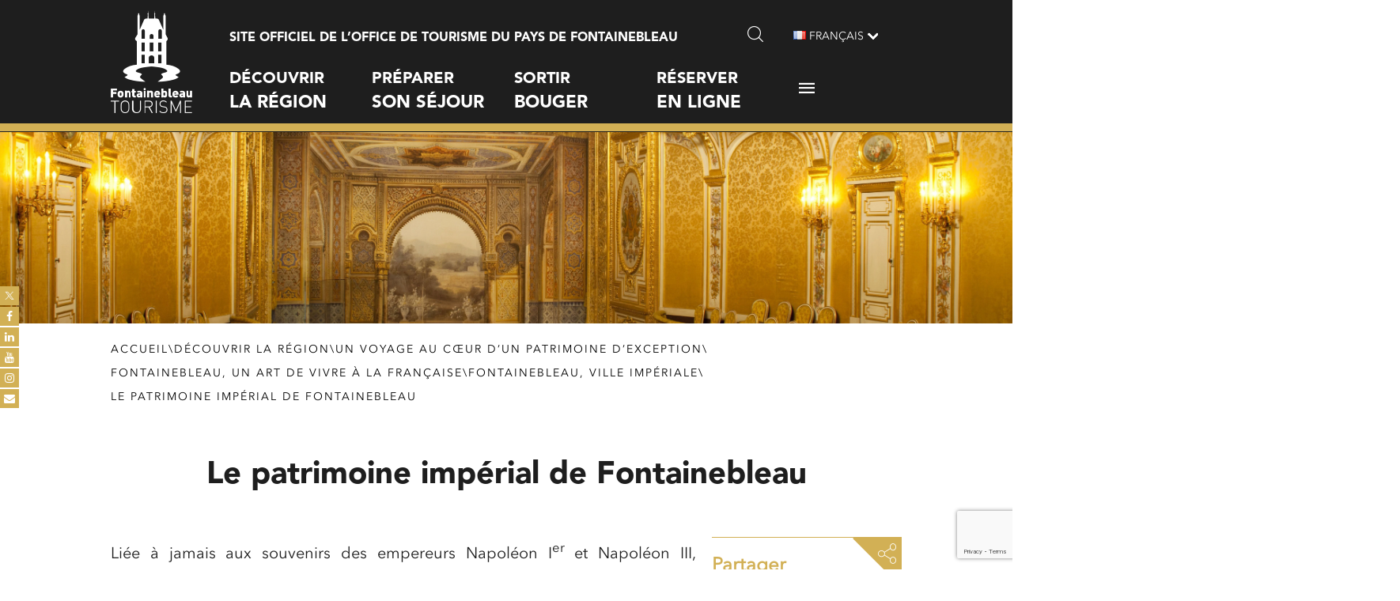

--- FILE ---
content_type: text/html; charset=UTF-8
request_url: https://www.fontainebleau-tourisme.com/fr/decouvrir-la-region/patrimoine/fontainebleau/fontainebleau-ville-imperiale2/fontainebleau-ville-imperiale/
body_size: 20535
content:
<!doctype html> <!--[if lt IE 7]><html class="no-js ie ie6 lt-ie9 lt-ie8 lt-ie7" lang="fr-FR"> <![endif]--> <!--[if IE 7]><html class="no-js ie ie7 lt-ie9 lt-ie8" lang="fr-FR"> <![endif]--> <!--[if IE 8]><html class="no-js ie ie8 lt-ie9" lang="fr-FR"> <![endif]--> <!--[if gt IE 8]><!--><html class="no-js" lang="fr-FR"> <!--<![endif]--><head>  <script>(function(w,d,s,l,i){w[l]=w[l]||[];w[l].push({'gtm.start':
	new Date().getTime(),event:'gtm.js'});var f=d.getElementsByTagName(s)[0],
	j=d.createElement(s),dl=l!='dataLayer'?'&l='+l:'';j.async=true;j.src=
	'https://www.googletagmanager.com/gtm.js?id='+i+dl;f.parentNode.insertBefore(j,f);
	})(window,document,'script','dataLayer','GTM-P78CQ8K');</script> <meta charset="UTF-8" /><meta name="test" content="1" /><title> Le patrimoine impérial de Fontainebleau | Fontainebleau Tourisme - Fontainebleau Tourisme</title><meta name="description" content="Site officiel de l’Office de tourisme du Pays de Fontainebleau"><link rel="stylesheet" href="https://www.fontainebleau-tourisme.com/wp-content/themes/fontainebleau-tourisme/style.css" type="text/css" /><meta http-equiv="Content-Type" content="text/html; charset=UTF-8" /><meta http-equiv="X-UA-Compatible" content="IE=edge"><meta name="viewport" content="width=device-width, initial-scale=1.0"><meta name="google-site-verification" content="KxAJsBl7Sc7OMI86HsEZIzVch8CNnG7dDbhKcxjytD0" /> <!--[if IE 7]><link rel="stylesheet" href="https://www.fontainebleau-tourisme.com/wp-content/themes/fontainebleau-tourisme/static/css/fonts/ie7.css" type="text/css" /> <script type="application/javascript" href="https://www.fontainebleau-tourisme.com/wp-content/themes/fontainebleau-tourisme/static/css/fonts/ie7.js" /><![endif]-->
		<link rel="pingback" href="https://www.fontainebleau-tourisme.com/xmlrpc.php" />
				<link href="//maxcdn.bootstrapcdn.com/font-awesome/4.7.0/css/font-awesome.min.css" rel="stylesheet">
			<style>
			.facebook-awesome-social::before {
			    content: "\f09a" !important;
			}
			.floatingButtonWrap {
			    display: block;
			    position: fixed;
			    bottom: 45px;
			    right: 45px;
			    z-index: 999999999;
			}

			.floatingButtonInner {
			    position: relative;
			}

			.floatingButton {
			    display: block;
			    width: 60px;
			    height: 60px;
			    text-align: center;
			    background: -webkit-linear-gradient(45deg, #8769a9, #507cb3);
			    background: -o-linear-gradient(45deg, #8769a9, #507cb3);
			    background: linear-gradient(45deg, #8769a9, #507cb3);
			    color: #fff;
			    line-height: 50px;
			    position: absolute;
			    border-radius: 50% 50%;
			    bottom: 0px;
			    right: 0px;
			    border: 5px solid #b2bedc;
			    /* opacity: 0.3; */
			    opacity: 1;
			    transition: all 0.4s;
			}
							.floatingButton {
				    background: -webkit-linear-gradient(45deg, , );
				    background: -o-linear-gradient(45deg, , );
				    background: linear-gradient(45deg, , );	
				}
			
			
			.floatingButton .fa {
			    font-size: 15px !important;
			}

			.floatingButton.open,
			.floatingButton:hover,
			.floatingButton:focus,
			.floatingButton:active {
			    opacity: 1;
			    color: #fff;
			}


			.floatingButton .fa {
			    transform: rotate(0deg);
			    transition: all 0.4s;
			}

			.floatingButton.open .fa {
			    transform: rotate(270deg);
			}

			.floatingMenu {
			    position: absolute;
			    bottom: 60px;
			    right: 0px;
			    /* width: 200px; */
			    display: none;
			}

			.floatingMenu li {
			    width: 100%;
			    float: right;
			    list-style: none;
			    text-align: right;
			    margin-bottom: 5px;
			}

			.floatingMenu li a {
									padding: px px px px;
							    display: inline-block;
			    background: #ccd7f5;
			    color: #6077b0;
			    border-radius: 5px;
			    overflow: hidden;
			    white-space: nowrap;
			    transition: all 0.4s;
			    			}
									#icon_wrapper .awesome-social {
			    text-decoration: none !important;
			}
			ul.floatingMenu {
			    margin-bottom: 0;
			    padding: 0 !important;
			}
			.fuse_social_icons_links {
			    text-decoration: none;
			}				
			.fuse_social_icons_links {
			    display: block;
			}
			.awesome-social-img img {
			    position: absolute;
			    top: 50%;
			    left: 50%;
			    transform: translate(-50%,-50%);
			}
						.awesome-social-img {
			    position: relative;
			}			
			#icon_wrapper .awesome-social {
			    font-family: 'FontAwesome' !important;
			}	
			div#icon_wrapper {
			    transition: all 0.5s;
			}



						#icon_wrapper.fuse-float-trigger {
			    transition: all 0.5s;
			    left: 0;
			}

			#icon_wrapper{
				position: fixed;
				top: 50%;
								left: 0px;
								z-index: 99999;
			}
			
			.awesome-social

			{

            margin-top:2px;

			color: #fff;

			text-align: center !important;

			display: block;

			
			line-height: 25px !important;

			width: 24px !important;

			height: 24px !important;

			font-size: 14px !important;

			


			}

			
			.fuse_social_icons_links

			{

			outline:0 !important;



			}

			.fuse_social_icons_links:hover{

			text-decoration:none !important;

			}

			
			.fb-awesome-social

			{

			background: #3b5998;
			border-color: #3b5998;
			
			}
			.facebook-awesome-social

			{

			background: #3b5998;
			border-color: #3b5998;
						}


			.tw-awesome-social

			{

			background:#00aced;
			border-color: #00aced;
			
			}
			.twitter-awesome-social

			{

			background:#00aced;
			border-color: #00aced;
			
			}
			.rss-awesome-social

			{

			background:#FA9B39;
			border-color: #FA9B39;
			
			}

			.linkedin-awesome-social

			{

			background:#007bb6;
			border-color: #007bb6;
						}

			.youtube-awesome-social

			{

			background:#bb0000;
			border-color: #bb0000;
						}

			.flickr-awesome-social

			{

			background: #ff0084;
			border-color: #ff0084;
						}

			.pinterest-awesome-social

			{

			background:#cb2027;
			border-color: #cb2027;
						}

			.stumbleupon-awesome-social

			{

			background:#f74425 ;
			border-color: #f74425;
						}

			.google-plus-awesome-social

			{

			background:#f74425 ;
			border-color: #f74425;
						}

			.instagram-awesome-social

			{

			    background: -moz-linear-gradient(45deg, #f09433 0%, #e6683c 25%, #dc2743 50%, #cc2366 75%, #bc1888 100%);
			    background: -webkit-linear-gradient(45deg, #f09433 0%,#e6683c 25%,#dc2743 50%,#cc2366 75%,#bc1888 100%);
			    background: linear-gradient(45deg, #f09433 0%,#e6683c 25%,#dc2743 50%,#cc2366 75%,#bc1888 100%);
			    filter: progid:DXImageTransform.Microsoft.gradient( startColorstr='#f09433', endColorstr='#bc1888',GradientType=1 );
			    border-color: #f09433;
					    

			}

			.tumblr-awesome-social

			{

			background: #32506d ;
			border-color: #32506d;
						}

			.vine-awesome-social

			{

			background: #00bf8f ;
			border-color: #00bf8f;
						}

            .vk-awesome-social {



            background: #45668e ;
            border-color: #45668e;
            
            }

            .soundcloud-awesome-social

                {

            background: #ff3300 ;
            border-color: #ff3300;
            
                }

                .reddit-awesome-social{



            background: #ff4500 ;
            border-color: #ff4500;

                            }

                .stack-awesome-social{



            background: #fe7a15 ;
            border-color: #fe7a15;
            
                }

                .behance-awesome-social{

            background: #1769ff ;
            border-color: #1769ff;
            
                }

                .github-awesome-social{

            background: #999999 ;
            border-color: #999999;
            


                }

                .envelope-awesome-social{

                  background: #ccc ;
 				  border-color: #ccc;                 
 				                  }

/*  Mobile */





/* Custom Background */




                .awesome-social {

            background:#d2b055;

                }



                
             					.fuse_social_hv_facebook:hover i{
						background: !important;
						color: !important;
					   
					}
										.fuse_:hover i{
															background: !important;
																						color: !important;
													   
						}
				


			</style>

<meta name='robots' content='index, follow, max-image-preview:large, max-snippet:-1, max-video-preview:-1' />
<link rel="alternate" href="https://www.fontainebleau-tourisme.com/fr/decouvrir-la-region/patrimoine/fontainebleau/fontainebleau-ville-imperiale2/fontainebleau-ville-imperiale/" hreflang="fr" />
<link rel="alternate" href="https://www.fontainebleau-tourisme.com/en/discover-the-region/art-of-living/fontainebleau-between-chateau-and-forest/fontainebleau-ville-imperiale/" hreflang="en" />
<link rel="alternate" href="https://www.fontainebleau-tourisme.com/es/discover-the-region-es/el-arte-de-vivir-a-la-francesa/fontainebleau-ciudad-imperial/el-legado-imperial/" hreflang="es" />
<link rel="alternate" href="https://www.fontainebleau-tourisme.com/de/die-region-entdecken/franzoesische-lebenskunst/fontainebleau-eine-kaiserliche-stadt/das-kaiserliche-erbe/" hreflang="de" />

	<!-- This site is optimized with the Yoast SEO plugin v21.3 - https://yoast.com/wordpress/plugins/seo/ -->
	<meta name="description" content="Découvrez en quoi le patrimoine impérial de Fontainebleau est unique et lui permet de faire partie du réseau Villes impériales..." />
	<link rel="canonical" href="https://www.fontainebleau-tourisme.com/fr/decouvrir-la-region/patrimoine/fontainebleau/fontainebleau-ville-imperiale2/fontainebleau-ville-imperiale/" />
	<meta property="og:locale" content="fr_FR" />
	<meta property="og:locale:alternate" content="en_GB" />
	<meta property="og:locale:alternate" content="es_ES" />
	<meta property="og:locale:alternate" content="de_DE" />
	<meta property="og:type" content="article" />
	<meta property="og:title" content="Le patrimoine impérial de Fontainebleau | Fontainebleau Tourisme" />
	<meta property="og:description" content="Découvrez en quoi le patrimoine impérial de Fontainebleau est unique et lui permet de faire partie du réseau Villes impériales..." />
	<meta property="og:url" content="https://www.fontainebleau-tourisme.com/fr/decouvrir-la-region/patrimoine/fontainebleau/fontainebleau-ville-imperiale2/fontainebleau-ville-imperiale/" />
	<meta property="og:site_name" content="Fontainebleau Tourisme" />
	<meta property="article:modified_time" content="2021-05-19T14:22:14+00:00" />
	<meta property="og:image" content="https://www.fontainebleau-tourisme.com/wp-content/uploads/2017/02/COG2014D014-34723-1024x683.jpg" />
	<meta property="og:image:width" content="1024" />
	<meta property="og:image:height" content="683" />
	<meta property="og:image:type" content="image/jpeg" />
	<meta name="twitter:card" content="summary_large_image" />
	<meta name="twitter:label1" content="Durée de lecture estimée" />
	<meta name="twitter:data1" content="1 minute" />
	<script type="application/ld+json" class="yoast-schema-graph">{"@context":"https://schema.org","@graph":[{"@type":"WebPage","@id":"https://www.fontainebleau-tourisme.com/fr/decouvrir-la-region/patrimoine/fontainebleau/fontainebleau-ville-imperiale2/fontainebleau-ville-imperiale/","url":"https://www.fontainebleau-tourisme.com/fr/decouvrir-la-region/patrimoine/fontainebleau/fontainebleau-ville-imperiale2/fontainebleau-ville-imperiale/","name":"Le patrimoine impérial de Fontainebleau | Fontainebleau Tourisme","isPartOf":{"@id":"https://www.fontainebleau-tourisme.com/fr/accueil/#website"},"primaryImageOfPage":{"@id":"https://www.fontainebleau-tourisme.com/fr/decouvrir-la-region/patrimoine/fontainebleau/fontainebleau-ville-imperiale2/fontainebleau-ville-imperiale/#primaryimage"},"image":{"@id":"https://www.fontainebleau-tourisme.com/fr/decouvrir-la-region/patrimoine/fontainebleau/fontainebleau-ville-imperiale2/fontainebleau-ville-imperiale/#primaryimage"},"thumbnailUrl":"https://www.fontainebleau-tourisme.com/wp-content/uploads/2017/02/COG2014D014-34723.jpg","datePublished":"2017-02-17T13:50:01+00:00","dateModified":"2021-05-19T14:22:14+00:00","description":"Découvrez en quoi le patrimoine impérial de Fontainebleau est unique et lui permet de faire partie du réseau Villes impériales...","breadcrumb":{"@id":"https://www.fontainebleau-tourisme.com/fr/decouvrir-la-region/patrimoine/fontainebleau/fontainebleau-ville-imperiale2/fontainebleau-ville-imperiale/#breadcrumb"},"inLanguage":"fr-FR","potentialAction":[{"@type":"ReadAction","target":["https://www.fontainebleau-tourisme.com/fr/decouvrir-la-region/patrimoine/fontainebleau/fontainebleau-ville-imperiale2/fontainebleau-ville-imperiale/"]}]},{"@type":"ImageObject","inLanguage":"fr-FR","@id":"https://www.fontainebleau-tourisme.com/fr/decouvrir-la-region/patrimoine/fontainebleau/fontainebleau-ville-imperiale2/fontainebleau-ville-imperiale/#primaryimage","url":"https://www.fontainebleau-tourisme.com/wp-content/uploads/2017/02/COG2014D014-34723.jpg","contentUrl":"https://www.fontainebleau-tourisme.com/wp-content/uploads/2017/02/COG2014D014-34723.jpg","width":5579,"height":3719,"caption":"Theatre Napoleon III rebaptise Cheikh Khalifa Bin Zayed Al Nahya. Fontainebleau, France. Le 08/04/2014"},{"@type":"BreadcrumbList","@id":"https://www.fontainebleau-tourisme.com/fr/decouvrir-la-region/patrimoine/fontainebleau/fontainebleau-ville-imperiale2/fontainebleau-ville-imperiale/#breadcrumb","itemListElement":[{"@type":"ListItem","position":1,"name":"Accueil","item":"https://www.fontainebleau-tourisme.com/fr/accueil/"},{"@type":"ListItem","position":2,"name":"Découvrir la région","item":"https://www.fontainebleau-tourisme.com/fr/decouvrir-la-region/"},{"@type":"ListItem","position":3,"name":"Un voyage au cœur d’un patrimoine d’exception","item":"https://www.fontainebleau-tourisme.com/fr/decouvrir-la-region/patrimoine/"},{"@type":"ListItem","position":4,"name":"Fontainebleau, un art de vivre à la française","item":"https://www.fontainebleau-tourisme.com/fr/decouvrir-la-region/patrimoine/fontainebleau/"},{"@type":"ListItem","position":5,"name":"Fontainebleau, ville impériale","item":"https://www.fontainebleau-tourisme.com/fr/decouvrir-la-region/patrimoine/fontainebleau/fontainebleau-ville-imperiale2/"},{"@type":"ListItem","position":6,"name":"Le patrimoine impérial de Fontainebleau"}]},{"@type":"WebSite","@id":"https://www.fontainebleau-tourisme.com/fr/accueil/#website","url":"https://www.fontainebleau-tourisme.com/fr/accueil/","name":"Fontainebleau Tourisme","description":"Site officiel de l’Office de tourisme du Pays de Fontainebleau","potentialAction":[{"@type":"SearchAction","target":{"@type":"EntryPoint","urlTemplate":"https://www.fontainebleau-tourisme.com/fr/accueil/?s={search_term_string}"},"query-input":"required name=search_term_string"}],"inLanguage":"fr-FR"}]}</script> <!-- / Yoast SEO plugin. --> <script type='application/javascript'  id='pys-version-script'>console.log('PixelYourSite Free version 9.6.0');</script> <link rel='dns-prefetch' href='//code.jivosite.com' /><link rel='stylesheet' id='wp-block-library-css' href='https://www.fontainebleau-tourisme.com/wp-includes/css/dist/block-library/style.min.css?ver=6.3.7' type='text/css' media='all' /><style id='classic-theme-styles-inline-css' type='text/css'>/*! This file is auto-generated */
.wp-block-button__link{color:#fff;background-color:#32373c;border-radius:9999px;box-shadow:none;text-decoration:none;padding:calc(.667em + 2px) calc(1.333em + 2px);font-size:1.125em}.wp-block-file__button{background:#32373c;color:#fff;text-decoration:none}</style><style id='global-styles-inline-css' type='text/css'>body{--wp--preset--color--black: #000000;--wp--preset--color--cyan-bluish-gray: #abb8c3;--wp--preset--color--white: #ffffff;--wp--preset--color--pale-pink: #f78da7;--wp--preset--color--vivid-red: #cf2e2e;--wp--preset--color--luminous-vivid-orange: #ff6900;--wp--preset--color--luminous-vivid-amber: #fcb900;--wp--preset--color--light-green-cyan: #7bdcb5;--wp--preset--color--vivid-green-cyan: #00d084;--wp--preset--color--pale-cyan-blue: #8ed1fc;--wp--preset--color--vivid-cyan-blue: #0693e3;--wp--preset--color--vivid-purple: #9b51e0;--wp--preset--gradient--vivid-cyan-blue-to-vivid-purple: linear-gradient(135deg,rgba(6,147,227,1) 0%,rgb(155,81,224) 100%);--wp--preset--gradient--light-green-cyan-to-vivid-green-cyan: linear-gradient(135deg,rgb(122,220,180) 0%,rgb(0,208,130) 100%);--wp--preset--gradient--luminous-vivid-amber-to-luminous-vivid-orange: linear-gradient(135deg,rgba(252,185,0,1) 0%,rgba(255,105,0,1) 100%);--wp--preset--gradient--luminous-vivid-orange-to-vivid-red: linear-gradient(135deg,rgba(255,105,0,1) 0%,rgb(207,46,46) 100%);--wp--preset--gradient--very-light-gray-to-cyan-bluish-gray: linear-gradient(135deg,rgb(238,238,238) 0%,rgb(169,184,195) 100%);--wp--preset--gradient--cool-to-warm-spectrum: linear-gradient(135deg,rgb(74,234,220) 0%,rgb(151,120,209) 20%,rgb(207,42,186) 40%,rgb(238,44,130) 60%,rgb(251,105,98) 80%,rgb(254,248,76) 100%);--wp--preset--gradient--blush-light-purple: linear-gradient(135deg,rgb(255,206,236) 0%,rgb(152,150,240) 100%);--wp--preset--gradient--blush-bordeaux: linear-gradient(135deg,rgb(254,205,165) 0%,rgb(254,45,45) 50%,rgb(107,0,62) 100%);--wp--preset--gradient--luminous-dusk: linear-gradient(135deg,rgb(255,203,112) 0%,rgb(199,81,192) 50%,rgb(65,88,208) 100%);--wp--preset--gradient--pale-ocean: linear-gradient(135deg,rgb(255,245,203) 0%,rgb(182,227,212) 50%,rgb(51,167,181) 100%);--wp--preset--gradient--electric-grass: linear-gradient(135deg,rgb(202,248,128) 0%,rgb(113,206,126) 100%);--wp--preset--gradient--midnight: linear-gradient(135deg,rgb(2,3,129) 0%,rgb(40,116,252) 100%);--wp--preset--font-size--small: 13px;--wp--preset--font-size--medium: 20px;--wp--preset--font-size--large: 36px;--wp--preset--font-size--x-large: 42px;--wp--preset--spacing--20: 0.44rem;--wp--preset--spacing--30: 0.67rem;--wp--preset--spacing--40: 1rem;--wp--preset--spacing--50: 1.5rem;--wp--preset--spacing--60: 2.25rem;--wp--preset--spacing--70: 3.38rem;--wp--preset--spacing--80: 5.06rem;--wp--preset--shadow--natural: 6px 6px 9px rgba(0, 0, 0, 0.2);--wp--preset--shadow--deep: 12px 12px 50px rgba(0, 0, 0, 0.4);--wp--preset--shadow--sharp: 6px 6px 0px rgba(0, 0, 0, 0.2);--wp--preset--shadow--outlined: 6px 6px 0px -3px rgba(255, 255, 255, 1), 6px 6px rgba(0, 0, 0, 1);--wp--preset--shadow--crisp: 6px 6px 0px rgba(0, 0, 0, 1);}:where(.is-layout-flex){gap: 0.5em;}:where(.is-layout-grid){gap: 0.5em;}body .is-layout-flow > .alignleft{float: left;margin-inline-start: 0;margin-inline-end: 2em;}body .is-layout-flow > .alignright{float: right;margin-inline-start: 2em;margin-inline-end: 0;}body .is-layout-flow > .aligncenter{margin-left: auto !important;margin-right: auto !important;}body .is-layout-constrained > .alignleft{float: left;margin-inline-start: 0;margin-inline-end: 2em;}body .is-layout-constrained > .alignright{float: right;margin-inline-start: 2em;margin-inline-end: 0;}body .is-layout-constrained > .aligncenter{margin-left: auto !important;margin-right: auto !important;}body .is-layout-constrained > :where(:not(.alignleft):not(.alignright):not(.alignfull)){max-width: var(--wp--style--global--content-size);margin-left: auto !important;margin-right: auto !important;}body .is-layout-constrained > .alignwide{max-width: var(--wp--style--global--wide-size);}body .is-layout-flex{display: flex;}body .is-layout-flex{flex-wrap: wrap;align-items: center;}body .is-layout-flex > *{margin: 0;}body .is-layout-grid{display: grid;}body .is-layout-grid > *{margin: 0;}:where(.wp-block-columns.is-layout-flex){gap: 2em;}:where(.wp-block-columns.is-layout-grid){gap: 2em;}:where(.wp-block-post-template.is-layout-flex){gap: 1.25em;}:where(.wp-block-post-template.is-layout-grid){gap: 1.25em;}.has-black-color{color: var(--wp--preset--color--black) !important;}.has-cyan-bluish-gray-color{color: var(--wp--preset--color--cyan-bluish-gray) !important;}.has-white-color{color: var(--wp--preset--color--white) !important;}.has-pale-pink-color{color: var(--wp--preset--color--pale-pink) !important;}.has-vivid-red-color{color: var(--wp--preset--color--vivid-red) !important;}.has-luminous-vivid-orange-color{color: var(--wp--preset--color--luminous-vivid-orange) !important;}.has-luminous-vivid-amber-color{color: var(--wp--preset--color--luminous-vivid-amber) !important;}.has-light-green-cyan-color{color: var(--wp--preset--color--light-green-cyan) !important;}.has-vivid-green-cyan-color{color: var(--wp--preset--color--vivid-green-cyan) !important;}.has-pale-cyan-blue-color{color: var(--wp--preset--color--pale-cyan-blue) !important;}.has-vivid-cyan-blue-color{color: var(--wp--preset--color--vivid-cyan-blue) !important;}.has-vivid-purple-color{color: var(--wp--preset--color--vivid-purple) !important;}.has-black-background-color{background-color: var(--wp--preset--color--black) !important;}.has-cyan-bluish-gray-background-color{background-color: var(--wp--preset--color--cyan-bluish-gray) !important;}.has-white-background-color{background-color: var(--wp--preset--color--white) !important;}.has-pale-pink-background-color{background-color: var(--wp--preset--color--pale-pink) !important;}.has-vivid-red-background-color{background-color: var(--wp--preset--color--vivid-red) !important;}.has-luminous-vivid-orange-background-color{background-color: var(--wp--preset--color--luminous-vivid-orange) !important;}.has-luminous-vivid-amber-background-color{background-color: var(--wp--preset--color--luminous-vivid-amber) !important;}.has-light-green-cyan-background-color{background-color: var(--wp--preset--color--light-green-cyan) !important;}.has-vivid-green-cyan-background-color{background-color: var(--wp--preset--color--vivid-green-cyan) !important;}.has-pale-cyan-blue-background-color{background-color: var(--wp--preset--color--pale-cyan-blue) !important;}.has-vivid-cyan-blue-background-color{background-color: var(--wp--preset--color--vivid-cyan-blue) !important;}.has-vivid-purple-background-color{background-color: var(--wp--preset--color--vivid-purple) !important;}.has-black-border-color{border-color: var(--wp--preset--color--black) !important;}.has-cyan-bluish-gray-border-color{border-color: var(--wp--preset--color--cyan-bluish-gray) !important;}.has-white-border-color{border-color: var(--wp--preset--color--white) !important;}.has-pale-pink-border-color{border-color: var(--wp--preset--color--pale-pink) !important;}.has-vivid-red-border-color{border-color: var(--wp--preset--color--vivid-red) !important;}.has-luminous-vivid-orange-border-color{border-color: var(--wp--preset--color--luminous-vivid-orange) !important;}.has-luminous-vivid-amber-border-color{border-color: var(--wp--preset--color--luminous-vivid-amber) !important;}.has-light-green-cyan-border-color{border-color: var(--wp--preset--color--light-green-cyan) !important;}.has-vivid-green-cyan-border-color{border-color: var(--wp--preset--color--vivid-green-cyan) !important;}.has-pale-cyan-blue-border-color{border-color: var(--wp--preset--color--pale-cyan-blue) !important;}.has-vivid-cyan-blue-border-color{border-color: var(--wp--preset--color--vivid-cyan-blue) !important;}.has-vivid-purple-border-color{border-color: var(--wp--preset--color--vivid-purple) !important;}.has-vivid-cyan-blue-to-vivid-purple-gradient-background{background: var(--wp--preset--gradient--vivid-cyan-blue-to-vivid-purple) !important;}.has-light-green-cyan-to-vivid-green-cyan-gradient-background{background: var(--wp--preset--gradient--light-green-cyan-to-vivid-green-cyan) !important;}.has-luminous-vivid-amber-to-luminous-vivid-orange-gradient-background{background: var(--wp--preset--gradient--luminous-vivid-amber-to-luminous-vivid-orange) !important;}.has-luminous-vivid-orange-to-vivid-red-gradient-background{background: var(--wp--preset--gradient--luminous-vivid-orange-to-vivid-red) !important;}.has-very-light-gray-to-cyan-bluish-gray-gradient-background{background: var(--wp--preset--gradient--very-light-gray-to-cyan-bluish-gray) !important;}.has-cool-to-warm-spectrum-gradient-background{background: var(--wp--preset--gradient--cool-to-warm-spectrum) !important;}.has-blush-light-purple-gradient-background{background: var(--wp--preset--gradient--blush-light-purple) !important;}.has-blush-bordeaux-gradient-background{background: var(--wp--preset--gradient--blush-bordeaux) !important;}.has-luminous-dusk-gradient-background{background: var(--wp--preset--gradient--luminous-dusk) !important;}.has-pale-ocean-gradient-background{background: var(--wp--preset--gradient--pale-ocean) !important;}.has-electric-grass-gradient-background{background: var(--wp--preset--gradient--electric-grass) !important;}.has-midnight-gradient-background{background: var(--wp--preset--gradient--midnight) !important;}.has-small-font-size{font-size: var(--wp--preset--font-size--small) !important;}.has-medium-font-size{font-size: var(--wp--preset--font-size--medium) !important;}.has-large-font-size{font-size: var(--wp--preset--font-size--large) !important;}.has-x-large-font-size{font-size: var(--wp--preset--font-size--x-large) !important;}
.wp-block-navigation a:where(:not(.wp-element-button)){color: inherit;}
:where(.wp-block-post-template.is-layout-flex){gap: 1.25em;}:where(.wp-block-post-template.is-layout-grid){gap: 1.25em;}
:where(.wp-block-columns.is-layout-flex){gap: 2em;}:where(.wp-block-columns.is-layout-grid){gap: 2em;}
.wp-block-pullquote{font-size: 1.5em;line-height: 1.6;}</style><link rel='stylesheet' id='leaflet-css' href='https://www.fontainebleau-tourisme.com/wp-content/plugins/aneol-apidae/assets/leaflet/leaflet.css?ver=1.2.1' type='text/css' media='all' /><link rel='stylesheet' id='jqueryui-css' href='https://www.fontainebleau-tourisme.com/wp-content/plugins/aneol-apidae/assets/js/jquery-ui/jquery-ui.min.css?ver=6.3.7' type='text/css' media='all' /><link rel='stylesheet' id='apidae-css' href='https://www.fontainebleau-tourisme.com/wp-content/plugins/aneol-apidae/assets/css/apidae.css?ver=1.2.1' type='text/css' media='all' /><link rel='stylesheet' id='bne-testimonials-css-css' href='https://www.fontainebleau-tourisme.com/wp-content/plugins/bne-testimonials/assets/css/bne-testimonials.min.css?ver=2.0.8' type='text/css' media='all' /><link rel='stylesheet' id='contact-form-7-css' href='https://www.fontainebleau-tourisme.com/wp-content/plugins/contact-form-7/includes/css/styles.css?ver=5.9.4' type='text/css' media='all' /><link rel='stylesheet' id='esg-plugin-settings-css' href='https://www.fontainebleau-tourisme.com/wp-content/plugins/essential-grid/public/assets/css/settings.css?ver=3.1.0' type='text/css' media='all' /><link rel='stylesheet' id='tp-fontello-css' href='https://www.fontainebleau-tourisme.com/wp-content/plugins/essential-grid/public/assets/font/fontello/css/fontello.css?ver=3.1.0' type='text/css' media='all' /><link rel='stylesheet' id='widgetopts-styles-css' href='https://www.fontainebleau-tourisme.com/wp-content/plugins/widget-options/assets/css/widget-options.css?ver=4.0.6' type='text/css' media='all' /><link rel='stylesheet' id='wpos-slick-style-css' href='https://www.fontainebleau-tourisme.com/wp-content/plugins/wp-logo-showcase-responsive-slider-slider/assets/css/slick.css?ver=3.7' type='text/css' media='all' /><link rel='stylesheet' id='wpls-public-style-css' href='https://www.fontainebleau-tourisme.com/wp-content/plugins/wp-logo-showcase-responsive-slider-slider/assets/css/wpls-public.css?ver=3.7' type='text/css' media='all' /><link rel='stylesheet' id='cf7cf-style-css' href='https://www.fontainebleau-tourisme.com/wp-content/plugins/cf7-conditional-fields/style.css?ver=2.4.11' type='text/css' media='all' /><link rel='stylesheet' id='lepopup-style-css' href='https://www.fontainebleau-tourisme.com/wp-content/plugins/halfdata-green-popups/css/style.css?ver=7.49' type='text/css' media='all' /><link rel='stylesheet' id='airdatepicker-css' href='https://www.fontainebleau-tourisme.com/wp-content/plugins/halfdata-green-popups/css/airdatepicker.css?ver=7.49' type='text/css' media='all' /> <script type='text/javascript' src='https://www.fontainebleau-tourisme.com/wp-includes/js/jquery/jquery.min.js?ver=3.7.0' id='jquery-core-js'></script> <script type='text/javascript' src='https://www.fontainebleau-tourisme.com/wp-includes/js/jquery/jquery-migrate.min.js?ver=3.4.1' id='jquery-migrate-js'></script> <script type='text/javascript' id='fuse-social-script-js-extra'>var fuse_social = {"ajax_url":"https:\/\/www.fontainebleau-tourisme.com\/wp-admin\/admin-ajax.php"};</script> <script type='text/javascript' src='https://www.fontainebleau-tourisme.com/wp-content/plugins/fuse-social-floating-sidebar-premium/inc/js/fuse_script.js?ver=140768271' id='fuse-social-script-js'></script> <script type='text/javascript' src='https://www.fontainebleau-tourisme.com/wp-content/plugins/pixelyoursite/dist/scripts/jquery.bind-first-0.2.3.min.js?ver=6.3.7' id='jquery-bind-first-js'></script> <script type='text/javascript' src='https://www.fontainebleau-tourisme.com/wp-content/plugins/pixelyoursite/dist/scripts/js.cookie-2.1.3.min.js?ver=2.1.3' id='js-cookie-pys-js'></script> <script type='text/javascript' id='pys-js-extra'>var pysOptions = {"staticEvents":{"facebook":{"init_event":[{"delay":0,"type":"static","name":"PageView","pixelIds":["7263871910303691"],"eventID":"d92f61c7-047f-4fa2-ae21-54c644bc7d73","params":{"page_title":"Le patrimoine imp\u00e9rial de Fontainebleau","post_type":"page","post_id":299,"plugin":"PixelYourSite","user_role":"guest","event_url":"www.fontainebleau-tourisme.com\/fr\/decouvrir-la-region\/patrimoine\/fontainebleau\/fontainebleau-ville-imperiale2\/fontainebleau-ville-imperiale\/"},"e_id":"init_event","ids":[],"hasTimeWindow":false,"timeWindow":0,"woo_order":"","edd_order":""}]}},"dynamicEvents":[],"triggerEvents":[],"triggerEventTypes":[],"facebook":{"pixelIds":["7263871910303691"],"advancedMatching":{"external_id":"feeddacccfbdeadcfedfe"},"advancedMatchingEnabled":true,"removeMetadata":false,"contentParams":{"post_type":"page","post_id":299,"content_name":"Le patrimoine imp\u00e9rial de Fontainebleau"},"commentEventEnabled":true,"wooVariableAsSimple":false,"downloadEnabled":true,"formEventEnabled":true,"serverApiEnabled":true,"wooCRSendFromServer":false,"send_external_id":null,"fbp":"fb.1.1768841950.5438382227","fbc":""},"debug":"","siteUrl":"https:\/\/www.fontainebleau-tourisme.com","ajaxUrl":"https:\/\/www.fontainebleau-tourisme.com\/wp-admin\/admin-ajax.php","ajax_event":"93d3e9afe1","enable_remove_download_url_param":"1","cookie_duration":"7","last_visit_duration":"60","enable_success_send_form":"","ajaxForServerEvent":"1","send_external_id":"1","external_id_expire":"180","google_consent_mode":"1","gdpr":{"ajax_enabled":false,"all_disabled_by_api":false,"facebook_disabled_by_api":false,"analytics_disabled_by_api":false,"google_ads_disabled_by_api":false,"pinterest_disabled_by_api":false,"bing_disabled_by_api":false,"externalID_disabled_by_api":false,"facebook_prior_consent_enabled":true,"analytics_prior_consent_enabled":true,"google_ads_prior_consent_enabled":null,"pinterest_prior_consent_enabled":true,"bing_prior_consent_enabled":true,"cookiebot_integration_enabled":false,"cookiebot_facebook_consent_category":"marketing","cookiebot_analytics_consent_category":"statistics","cookiebot_tiktok_consent_category":"marketing","cookiebot_google_ads_consent_category":null,"cookiebot_pinterest_consent_category":"marketing","cookiebot_bing_consent_category":"marketing","consent_magic_integration_enabled":false,"real_cookie_banner_integration_enabled":false,"cookie_notice_integration_enabled":false,"cookie_law_info_integration_enabled":false,"analytics_storage":{"enabled":true,"value":"granted","filter":false},"ad_storage":{"enabled":true,"value":"granted","filter":false},"ad_user_data":{"enabled":true,"value":"granted","filter":false},"ad_personalization":{"enabled":true,"value":"granted","filter":false}},"cookie":{"disabled_all_cookie":false,"disabled_start_session_cookie":false,"disabled_advanced_form_data_cookie":false,"disabled_landing_page_cookie":false,"disabled_first_visit_cookie":false,"disabled_trafficsource_cookie":false,"disabled_utmTerms_cookie":false,"disabled_utmId_cookie":false},"tracking_analytics":{"TrafficSource":"direct","TrafficLanding":"undefined","TrafficUtms":[],"TrafficUtmsId":[]},"woo":{"enabled":false},"edd":{"enabled":false}};</script> <script type='text/javascript' src='https://www.fontainebleau-tourisme.com/wp-content/plugins/pixelyoursite/dist/scripts/public.js?ver=9.6.0' id='pys-js'></script> <link rel="https://api.w.org/" href="https://www.fontainebleau-tourisme.com/wp-json/" /><link rel="alternate" type="application/json" href="https://www.fontainebleau-tourisme.com/wp-json/wp/v2/pages/299" /><link rel="EditURI" type="application/rsd+xml" title="RSD" href="https://www.fontainebleau-tourisme.com/xmlrpc.php?rsd" /><meta name="generator" content="WordPress 6.3.7" /><link rel='shortlink' href='https://www.fontainebleau-tourisme.com/?p=299' /><link rel="alternate" type="application/json+oembed" href="https://www.fontainebleau-tourisme.com/wp-json/oembed/1.0/embed?url=https%3A%2F%2Fwww.fontainebleau-tourisme.com%2Ffr%2Fdecouvrir-la-region%2Fpatrimoine%2Ffontainebleau%2Ffontainebleau-ville-imperiale2%2Ffontainebleau-ville-imperiale%2F" /><link rel="alternate" type="text/xml+oembed" href="https://www.fontainebleau-tourisme.com/wp-json/oembed/1.0/embed?url=https%3A%2F%2Fwww.fontainebleau-tourisme.com%2Ffr%2Fdecouvrir-la-region%2Fpatrimoine%2Ffontainebleau%2Ffontainebleau-ville-imperiale2%2Ffontainebleau-ville-imperiale%2F&#038;format=xml" /><meta name="facebook-domain-verification" content="gm4rctpjuhn0ven9drkgwnovfemq5y" /><meta name="generator" content="Powered by Slider Revolution 6.6.16 - responsive, Mobile-Friendly Slider Plugin for WordPress with comfortable drag and drop interface." /> <script>var lepopup_customjs_handlers={};var lepopup_cookie_value="ilovefamily";var lepopup_events_data={};var lepopup_content_id="299";var lepopup_icl_language="fr";</script><script>function lepopup_add_event(_event,_data){if(typeof _lepopup_add_event == typeof undefined){jQuery(document).ready(function(){_lepopup_add_event(_event,_data);});}else{_lepopup_add_event(_event,_data);}}</script><link rel="icon" href="https://www.fontainebleau-tourisme.com/wp-content/uploads/2016/12/cropped-apple-touch-icon-76x76-32x32.png" sizes="32x32" /><link rel="icon" href="https://www.fontainebleau-tourisme.com/wp-content/uploads/2016/12/cropped-apple-touch-icon-76x76-192x192.png" sizes="192x192" /><link rel="apple-touch-icon" href="https://www.fontainebleau-tourisme.com/wp-content/uploads/2016/12/cropped-apple-touch-icon-76x76-180x180.png" /><meta name="msapplication-TileImage" content="https://www.fontainebleau-tourisme.com/wp-content/uploads/2016/12/cropped-apple-touch-icon-76x76-270x270.png" /> <script>function setREVStartSize(e){
			//window.requestAnimationFrame(function() {
				window.RSIW = window.RSIW===undefined ? window.innerWidth : window.RSIW;
				window.RSIH = window.RSIH===undefined ? window.innerHeight : window.RSIH;
				try {
					var pw = document.getElementById(e.c).parentNode.offsetWidth,
						newh;
					pw = pw===0 || isNaN(pw) || (e.l=="fullwidth" || e.layout=="fullwidth") ? window.RSIW : pw;
					e.tabw = e.tabw===undefined ? 0 : parseInt(e.tabw);
					e.thumbw = e.thumbw===undefined ? 0 : parseInt(e.thumbw);
					e.tabh = e.tabh===undefined ? 0 : parseInt(e.tabh);
					e.thumbh = e.thumbh===undefined ? 0 : parseInt(e.thumbh);
					e.tabhide = e.tabhide===undefined ? 0 : parseInt(e.tabhide);
					e.thumbhide = e.thumbhide===undefined ? 0 : parseInt(e.thumbhide);
					e.mh = e.mh===undefined || e.mh=="" || e.mh==="auto" ? 0 : parseInt(e.mh,0);
					if(e.layout==="fullscreen" || e.l==="fullscreen")
						newh = Math.max(e.mh,window.RSIH);
					else{
						e.gw = Array.isArray(e.gw) ? e.gw : [e.gw];
						for (var i in e.rl) if (e.gw[i]===undefined || e.gw[i]===0) e.gw[i] = e.gw[i-1];
						e.gh = e.el===undefined || e.el==="" || (Array.isArray(e.el) && e.el.length==0)? e.gh : e.el;
						e.gh = Array.isArray(e.gh) ? e.gh : [e.gh];
						for (var i in e.rl) if (e.gh[i]===undefined || e.gh[i]===0) e.gh[i] = e.gh[i-1];
											
						var nl = new Array(e.rl.length),
							ix = 0,
							sl;
						e.tabw = e.tabhide>=pw ? 0 : e.tabw;
						e.thumbw = e.thumbhide>=pw ? 0 : e.thumbw;
						e.tabh = e.tabhide>=pw ? 0 : e.tabh;
						e.thumbh = e.thumbhide>=pw ? 0 : e.thumbh;
						for (var i in e.rl) nl[i] = e.rl[i]<window.RSIW ? 0 : e.rl[i];
						sl = nl[0];
						for (var i in nl) if (sl>nl[i] && nl[i]>0) { sl = nl[i]; ix=i;}
						var m = pw>(e.gw[ix]+e.tabw+e.thumbw) ? 1 : (pw-(e.tabw+e.thumbw)) / (e.gw[ix]);
						newh =  (e.gh[ix] * m) + (e.tabh + e.thumbh);
					}
					var el = document.getElementById(e.c);
					if (el!==null && el) el.style.height = newh+"px";
					el = document.getElementById(e.c+"_wrapper");
					if (el!==null && el) {
						el.style.height = newh+"px";
						el.style.display = "block";
					}
				} catch(e){
					console.log("Failure at Presize of Slider:" + e)
				}
			//});
		  };</script> </head><body class="page-template page-template-template-page-editorial page-template-template-page-editorial-php page page-id-299 page-parent page-child parent-pageid-13890 " data-slocale="fr"> <noscript><iframe src="https://www.googletagmanager.com/ns.html?id=GTM-P78CQ8K"
 height="0" width="0" style="display:none;visibility:hidden"></iframe></noscript><header id="header"><div><div class="mobile-only"> <a class="pointer bt-open-menu"><i class="icon-menu-button" aria-hidden="true"></i></a></div><div><h1 class="sitelogo"> <a class="sitelogo" href="https://www.fontainebleau-tourisme.com" rel="home"> <i class="icon-logo" title="Fontainebleau Tourisme"></i> <span>Fontainebleau Tourisme</span> </a></h1> <span class="subtitle">Site officiel de l’Office de tourisme du Pays de Fontainebleau</span> <span class="search"> <i class="icon-magnifying-glass pointer"></i> </span><div class="widget language_switcher"><div class="menu-selecteur-de-langue-container"><ul id="menu-selecteur-de-langue" class="menu"><li id="menu-item-9153" class="pll-parent-menu-item menu-item menu-item-type-custom menu-item-object-custom menu-item-has-children menu-item-9153"><a href="#pll_switcher"><img src="[data-uri]" alt="Français" width="16" height="11" style="width: 16px; height: 11px;" /><span style="margin-left:0.3em;">Français</span></a><ul class="sub-menu"><li id="menu-item-9153-en" class="lang-item lang-item-5 lang-item-en lang-item-first menu-item menu-item-type-custom menu-item-object-custom menu-item-9153-en"><a href="https://www.fontainebleau-tourisme.com/en/discover-the-region/art-of-living/fontainebleau-between-chateau-and-forest/fontainebleau-ville-imperiale/" hreflang="en-GB" lang="en-GB"><img src="[data-uri]" alt="English" width="16" height="11" style="width: 16px; height: 11px;" /><span style="margin-left:0.3em;">English</span></a></li><li id="menu-item-9153-es" class="lang-item lang-item-145 lang-item-es menu-item menu-item-type-custom menu-item-object-custom menu-item-9153-es"><a href="https://www.fontainebleau-tourisme.com/es/discover-the-region-es/el-arte-de-vivir-a-la-francesa/fontainebleau-ciudad-imperial/el-legado-imperial/" hreflang="es-ES" lang="es-ES"><img src="[data-uri]" alt="Español" width="16" height="11" style="width: 16px; height: 11px;" /><span style="margin-left:0.3em;">Español</span></a></li><li id="menu-item-9153-de" class="lang-item lang-item-149 lang-item-de menu-item menu-item-type-custom menu-item-object-custom menu-item-9153-de"><a href="https://www.fontainebleau-tourisme.com/de/die-region-entdecken/franzoesische-lebenskunst/fontainebleau-eine-kaiserliche-stadt/das-kaiserliche-erbe/" hreflang="de-DE" lang="de-DE"><img src="[data-uri]" alt="Deutsch" width="16" height="11" style="width: 16px; height: 11px;" /><span style="margin-left:0.3em;">Deutsch</span></a></li><li id="menu-item-9153-ko" class="lang-item lang-item-341 lang-item-ko no-translation menu-item menu-item-type-custom menu-item-object-custom menu-item-9153-ko"><a href="https://www.fontainebleau-tourisme.com/ko/welcome-to-le-pays-de-fontainebleau/" hreflang="ko-KR" lang="ko-KR"><img src="[data-uri]" alt="한국어" width="16" height="11" style="width: 16px; height: 11px;" /><span style="margin-left:0.3em;">한국어</span></a></li></ul></li></ul></div></div></div><nav><div><ul class=" menu"><li class=" menu-item menu-item-type-post_type menu-item-object-page current-page-ancestor menu-item-98 menu-item-has-children"> <a href="https://www.fontainebleau-tourisme.com/fr/decouvrir-la-region/" class="menu-item">Découvrir <span>la région</span></a> <i class="menu-xl-toggle"></i><div class="menu-xl menu-xl8"><div class="menu-xl-wrapper"><ul class="column-4"><li class="menu-xl-item  menu-item menu-item-type-post_type menu-item-object-page current-page-ancestor menu-item-101"><a href="https://www.fontainebleau-tourisme.com/fr/decouvrir-la-region/patrimoine/" class="menu-item"><figure><div><i class="icon-plus"></i></div><noscript><img src="https://www.fontainebleau-tourisme.com/wp-content/uploads/2021/11/1820-1024-Copier-240x184-c-default.jpg" /></noscript><img class="lazyload" src='data:image/svg+xml,%3Csvg%20xmlns=%22http://www.w3.org/2000/svg%22%20viewBox=%220%200%20210%20140%22%3E%3C/svg%3E' data-src="https://www.fontainebleau-tourisme.com/wp-content/uploads/2021/11/1820-1024-Copier-240x184-c-default.jpg" /></figure> Un voyage au cœur d’un patrimoine d’exception </a></li><li class="menu-xl-item  menu-item menu-item-type-post_type menu-item-object-page menu-item-4096"><a href="https://www.fontainebleau-tourisme.com/fr/decouvrir-la-region/la-foret/" class="menu-item"><figure><div><i class="icon-plus"></i></div><noscript><img src="https://www.fontainebleau-tourisme.com/wp-content/uploads/2023/11/20211106_112315-scaled-e1700134087865-240x184-c-default.jpg" /></noscript><img class="lazyload" src='data:image/svg+xml,%3Csvg%20xmlns=%22http://www.w3.org/2000/svg%22%20viewBox=%220%200%20210%20140%22%3E%3C/svg%3E' data-src="https://www.fontainebleau-tourisme.com/wp-content/uploads/2023/11/20211106_112315-scaled-e1700134087865-240x184-c-default.jpg" /></figure> La Forêt de Fontainebleau </a></li><li class="menu-xl-item  menu-item menu-item-type-post_type menu-item-object-page menu-item-4187"><a href="https://www.fontainebleau-tourisme.com/fr/decouvrir-la-region/loisirs-de-pleine-nature/" class="menu-item"><figure><div><i class="icon-plus"></i></div><noscript><img src="https://www.fontainebleau-tourisme.com/wp-content/uploads/2021/07/velo-samois-1-redimm-scaled-240x184-c-default.jpg" /></noscript><img class="lazyload" src='data:image/svg+xml,%3Csvg%20xmlns=%22http://www.w3.org/2000/svg%22%20viewBox=%220%200%20210%20140%22%3E%3C/svg%3E' data-src="https://www.fontainebleau-tourisme.com/wp-content/uploads/2021/07/velo-samois-1-redimm-scaled-240x184-c-default.jpg" /></figure> Les loisirs de pleine nature </a></li><li class="menu-xl-item  menu-item menu-item-type-post_type menu-item-object-page menu-item-6198"><a href="https://www.fontainebleau-tourisme.com/fr/decouvrir-la-region/art-de-vivre/villages-de-charme/" class="menu-item"><figure><div><i class="icon-plus"></i></div><noscript><img src="https://www.fontainebleau-tourisme.com/wp-content/uploads/2023/05/slider-18-240x184-c-default.jpg" /></noscript><img class="lazyload" src='data:image/svg+xml,%3Csvg%20xmlns=%22http://www.w3.org/2000/svg%22%20viewBox=%220%200%20210%20140%22%3E%3C/svg%3E' data-src="https://www.fontainebleau-tourisme.com/wp-content/uploads/2023/05/slider-18-240x184-c-default.jpg" /></figure> Villages de caractère </a></li><li class="menu-xl-item  menu-item menu-item-type-post_type menu-item-object-page menu-item-99"><a href="https://www.fontainebleau-tourisme.com/fr/decouvrir-la-region/art-de-vivre/" class="menu-item"><figure><div><i class="icon-plus"></i></div><noscript><img src="https://www.fontainebleau-tourisme.com/wp-content/uploads/2021/04/Ville-fontainebleau-5-scaled-240x184-c-default.jpg" /></noscript><img class="lazyload" src='data:image/svg+xml,%3Csvg%20xmlns=%22http://www.w3.org/2000/svg%22%20viewBox=%220%200%20210%20140%22%3E%3C/svg%3E' data-src="https://www.fontainebleau-tourisme.com/wp-content/uploads/2021/04/Ville-fontainebleau-5-scaled-240x184-c-default.jpg" /></figure> Un art de vivre </a></li><li class="menu-xl-item  menu-item menu-item-type-post_type menu-item-object-page menu-item-4077"><a href="https://www.fontainebleau-tourisme.com/fr/destination-fontainebleau/10-bonnes-raisons-de-venir-en-pays-de-fontainebleau/" class="menu-item"><figure><div><i class="icon-plus"></i></div><noscript><img src="https://www.fontainebleau-tourisme.com/wp-content/uploads/2021/11/1820-1024-Copier-240x184-c-default.jpg" /></noscript><img class="lazyload" src='data:image/svg+xml,%3Csvg%20xmlns=%22http://www.w3.org/2000/svg%22%20viewBox=%220%200%20210%20140%22%3E%3C/svg%3E' data-src="https://www.fontainebleau-tourisme.com/wp-content/uploads/2021/11/1820-1024-Copier-240x184-c-default.jpg" /></figure> Les 10 incontournables </a></li><li class="menu-xl-item  menu-item menu-item-type-post_type menu-item-object-page current-page-ancestor menu-item-21200"><a href="https://www.fontainebleau-tourisme.com/fr/decouvrir-la-region/patrimoine/fontainebleau/fontainebleau-ville-imperiale2/" class="menu-item"><figure><div><i class="icon-plus"></i></div><noscript><img src="https://www.fontainebleau-tourisme.com/wp-content/uploads/2021/06/point-21-place-napolon-bonaparte-1080x600-1-e1729527745481-240x184-c-default.jpg" /></noscript><img class="lazyload" src='data:image/svg+xml,%3Csvg%20xmlns=%22http://www.w3.org/2000/svg%22%20viewBox=%220%200%20210%20140%22%3E%3C/svg%3E' data-src="https://www.fontainebleau-tourisme.com/wp-content/uploads/2021/06/point-21-place-napolon-bonaparte-1080x600-1-e1729527745481-240x184-c-default.jpg" /></figure> Fontainebleau, ville impériale </a></li><li class="menu-xl-item  menu-item menu-item-type-post_type menu-item-object-page menu-item-21475"><a href="https://www.fontainebleau-tourisme.com/fr/une-echappee-belle-au-fil-de-leau-au-pays-de-fontainebleau/" class="menu-item"><figure><div><i class="icon-plus"></i></div><noscript><img src="https://www.fontainebleau-tourisme.com/wp-content/uploads/2024/04/velo-a-samois-le-long-de-la-seine-240x184-c-default.jpg" /></noscript><img class="lazyload" src='data:image/svg+xml,%3Csvg%20xmlns=%22http://www.w3.org/2000/svg%22%20viewBox=%220%200%20210%20140%22%3E%3C/svg%3E' data-src="https://www.fontainebleau-tourisme.com/wp-content/uploads/2024/04/velo-a-samois-le-long-de-la-seine-240x184-c-default.jpg" /></figure> Au fil de l'eau </a></li></ul></div></div></li><li class=" menu-item menu-item-type-post_type menu-item-object-page menu-item-103 menu-item-has-children"> <a href="https://www.fontainebleau-tourisme.com/fr/preparer-son-sejour/" class="menu-item">Préparer <span>son séjour</span></a> <i class="menu-xl-toggle"></i><div class="menu-xl menu-xl8"><div class="menu-xl-wrapper"><ul class="column-4"><li class="menu-xl-item  menu-item menu-item-type-post_type menu-item-object-page menu-item-21128"><a href="https://www.fontainebleau-tourisme.com/fr/sortir-bouger/grands-evenements/" class="menu-item"><figure><div><i class="icon-plus"></i></div><noscript><img src="https://www.fontainebleau-tourisme.com/wp-content/uploads/2025/12/1-240x184-c-default.png" /></noscript><img class="lazyload" src='data:image/svg+xml,%3Csvg%20xmlns=%22http://www.w3.org/2000/svg%22%20viewBox=%220%200%20210%20140%22%3E%3C/svg%3E' data-src="https://www.fontainebleau-tourisme.com/wp-content/uploads/2025/12/1-240x184-c-default.png" /></figure> Grands événements 2026 </a></li><li class="menu-xl-item  menu-item menu-item-type-post_type menu-item-object-page menu-item-12992"><a href="https://www.fontainebleau-tourisme.com/fr/preparer-son-sejour/infos-pratiques/" class="menu-item"><figure><div><i class="icon-plus"></i></div><noscript><img src="https://www.fontainebleau-tourisme.com/wp-content/uploads/2021/02/IMG_4205-240x184-c-default.jpg" /></noscript><img class="lazyload" src='data:image/svg+xml,%3Csvg%20xmlns=%22http://www.w3.org/2000/svg%22%20viewBox=%220%200%20210%20140%22%3E%3C/svg%3E' data-src="https://www.fontainebleau-tourisme.com/wp-content/uploads/2021/02/IMG_4205-240x184-c-default.jpg" /></figure> Infos pratiques </a></li><li class="menu-xl-item  menu-item menu-item-type-post_type menu-item-object-page menu-item-104"><a href="https://www.fontainebleau-tourisme.com/fr/preparer-son-sejour/dormir/" class="menu-item"><figure><div><i class="icon-plus"></i></div><noscript><img src="https://www.fontainebleau-tourisme.com/wp-content/uploads/2020/06/morning-hotel-2-Copier-240x184-c-default.jpg" /></noscript><img class="lazyload" src='data:image/svg+xml,%3Csvg%20xmlns=%22http://www.w3.org/2000/svg%22%20viewBox=%220%200%20210%20140%22%3E%3C/svg%3E' data-src="https://www.fontainebleau-tourisme.com/wp-content/uploads/2020/06/morning-hotel-2-Copier-240x184-c-default.jpg" /></figure> Où dormir, <br>où séjourner? </a></li><li class="menu-xl-item  menu-item menu-item-type-post_type menu-item-object-page menu-item-113"><a href="https://www.fontainebleau-tourisme.com/fr/preparer-son-sejour/manger/" class="menu-item"><figure><div><i class="icon-plus"></i></div><noscript><img src="https://www.fontainebleau-tourisme.com/wp-content/uploads/2022/07/Montage-post-fb-240x184-c-default.jpg" /></noscript><img class="lazyload" src='data:image/svg+xml,%3Csvg%20xmlns=%22http://www.w3.org/2000/svg%22%20viewBox=%220%200%20210%20140%22%3E%3C/svg%3E' data-src="https://www.fontainebleau-tourisme.com/wp-content/uploads/2022/07/Montage-post-fb-240x184-c-default.jpg" /></figure> Où manger, <br>où prendre un verre ? </a></li><li class="menu-xl-item  menu-item menu-item-type-post_type menu-item-object-page menu-item-14095"><a href="https://www.fontainebleau-tourisme.com/fr/decouvrir-la-region/loisirs-de-pleine-nature/itineraires-randonnees-et-balades/" class="menu-item"><figure><div><i class="icon-plus"></i></div><noscript><img src="https://www.fontainebleau-tourisme.com/wp-content/uploads/2021/08/randonneuses2-redimm-240x184-c-default.jpg" /></noscript><img class="lazyload" src='data:image/svg+xml,%3Csvg%20xmlns=%22http://www.w3.org/2000/svg%22%20viewBox=%220%200%20210%20140%22%3E%3C/svg%3E' data-src="https://www.fontainebleau-tourisme.com/wp-content/uploads/2021/08/randonneuses2-redimm-240x184-c-default.jpg" /></figure> Itinéraires, randonnées et balades </a></li><li class="menu-xl-item  menu-item menu-item-type-post_type menu-item-object-page menu-item-19770"><a href="https://www.fontainebleau-tourisme.com/fr/preparer-son-sejour/se-retrouver-en-tribu-entre-amis-en-famille/" class="menu-item"><figure><div><i class="icon-plus"></i></div><noscript><img src="https://www.fontainebleau-tourisme.com/wp-content/uploads/2022/02/Image-groupe-canva-240x184-c-default.png" /></noscript><img class="lazyload" src='data:image/svg+xml,%3Csvg%20xmlns=%22http://www.w3.org/2000/svg%22%20viewBox=%220%200%20210%20140%22%3E%3C/svg%3E' data-src="https://www.fontainebleau-tourisme.com/wp-content/uploads/2022/02/Image-groupe-canva-240x184-c-default.png" /></figure> Familles et tribus </a></li><li class="menu-xl-item  menu-item menu-item-type-post_type menu-item-object-page menu-item-13086"><a href="https://www.fontainebleau-tourisme.com/fr/groupes-loisirs-et-entreprises/" class="menu-item"><figure><div><i class="icon-plus"></i></div><noscript><img src="https://www.fontainebleau-tourisme.com/wp-content/uploads/2021/02/8158907-scaled-240x184-c-default.jpg" /></noscript><img class="lazyload" src='data:image/svg+xml,%3Csvg%20xmlns=%22http://www.w3.org/2000/svg%22%20viewBox=%220%200%20210%20140%22%3E%3C/svg%3E' data-src="https://www.fontainebleau-tourisme.com/wp-content/uploads/2021/02/8158907-scaled-240x184-c-default.jpg" /></figure> Groupes loisirs et affaires </a></li><li class="menu-xl-item  menu-item menu-item-type-post_type menu-item-object-page menu-item-14907"><a href="https://www.fontainebleau-tourisme.com/fr/preparer-son-sejour/destination-durable-et-en-transition/" class="menu-item"><figure><div><i class="icon-plus"></i></div><noscript><img src="https://www.fontainebleau-tourisme.com/wp-content/uploads/2021/07/valdet-HDexpocompresse-e1638872527927-240x184-c-default.jpg" /></noscript><img class="lazyload" src='data:image/svg+xml,%3Csvg%20xmlns=%22http://www.w3.org/2000/svg%22%20viewBox=%220%200%20210%20140%22%3E%3C/svg%3E' data-src="https://www.fontainebleau-tourisme.com/wp-content/uploads/2021/07/valdet-HDexpocompresse-e1638872527927-240x184-c-default.jpg" /></figure> Destination tourisme durable </a></li></ul></div></div></li><li class=" menu-item menu-item-type-post_type menu-item-object-page menu-item-111 menu-item-has-children"> <a href="https://www.fontainebleau-tourisme.com/fr/sortir-bouger/" class="menu-item">Sortir <span>Bouger</span></a> <i class="menu-xl-toggle"></i><div class="menu-xl menu-xl8"><div class="menu-xl-wrapper"><ul class="column-4"><li class="menu-xl-item  menu-item menu-item-type-post_type menu-item-object-page menu-item-16111"><a href="https://www.fontainebleau-tourisme.com/fr/sortir-bouger/grands-evenements/" class="menu-item"><figure><div><i class="icon-plus"></i></div><noscript><img src="https://www.fontainebleau-tourisme.com/wp-content/uploads/2025/12/1-240x184-c-default.png" /></noscript><img class="lazyload" src='data:image/svg+xml,%3Csvg%20xmlns=%22http://www.w3.org/2000/svg%22%20viewBox=%220%200%20210%20140%22%3E%3C/svg%3E' data-src="https://www.fontainebleau-tourisme.com/wp-content/uploads/2025/12/1-240x184-c-default.png" /></figure> Grands événements 2026 </a></li><li class="menu-xl-item  menu-item menu-item-type-post_type menu-item-object-page menu-item-112"><a href="https://www.fontainebleau-tourisme.com/fr/sortir-bouger/agenda-manifestations-grands-evenements/" class="menu-item"><figure><div><i class="icon-plus"></i></div><noscript><img src="https://www.fontainebleau-tourisme.com/wp-content/uploads/2021/07/agenda-640-240x184-c-default.jpg" /></noscript><img class="lazyload" src='data:image/svg+xml,%3Csvg%20xmlns=%22http://www.w3.org/2000/svg%22%20viewBox=%220%200%20210%20140%22%3E%3C/svg%3E' data-src="https://www.fontainebleau-tourisme.com/wp-content/uploads/2021/07/agenda-640-240x184-c-default.jpg" /></figure> Agenda </a></li><li class="menu-xl-item  menu-item menu-item-type-post_type menu-item-object-page menu-item-10418"><a href="https://www.fontainebleau-tourisme.com/fr/en-ce-moment/" class="menu-item"><figure><div><i class="icon-plus"></i></div><noscript><img src="https://www.fontainebleau-tourisme.com/wp-content/uploads/2023/01/Zenon-Moreau-1-240x184-c-default.jpg" /></noscript><img class="lazyload" src='data:image/svg+xml,%3Csvg%20xmlns=%22http://www.w3.org/2000/svg%22%20viewBox=%220%200%20210%20140%22%3E%3C/svg%3E' data-src="https://www.fontainebleau-tourisme.com/wp-content/uploads/2023/01/Zenon-Moreau-1-240x184-c-default.jpg" /></figure> En ce moment </a></li><li class="menu-xl-item  menu-item menu-item-type-post_type menu-item-object-page menu-item-114"><a href="https://www.fontainebleau-tourisme.com/fr/sortir-bouger/sortir/" class="menu-item"><figure><div><i class="icon-plus"></i></div><noscript><img src="https://www.fontainebleau-tourisme.com/wp-content/uploads/2018/05/D4S6242-240x184-c-default.jpg" /></noscript><img class="lazyload" src='data:image/svg+xml,%3Csvg%20xmlns=%22http://www.w3.org/2000/svg%22%20viewBox=%220%200%20210%20140%22%3E%3C/svg%3E' data-src="https://www.fontainebleau-tourisme.com/wp-content/uploads/2018/05/D4S6242-240x184-c-default.jpg" /></figure> Sortir, culture, convivialité </a></li><li class="menu-xl-item  menu-item menu-item-type-post_type menu-item-object-page menu-item-10301"><a href="https://www.fontainebleau-tourisme.com/fr/reserver-en-ligne/bons-cadeaux-activites/" class="menu-item"><figure><div><i class="icon-plus"></i></div><noscript><img src="https://www.fontainebleau-tourisme.com/wp-content/uploads/2024/11/gifts-2998593_1280-4-240x184-c-default.jpg" /></noscript><img class="lazyload" src='data:image/svg+xml,%3Csvg%20xmlns=%22http://www.w3.org/2000/svg%22%20viewBox=%220%200%20210%20140%22%3E%3C/svg%3E' data-src="https://www.fontainebleau-tourisme.com/wp-content/uploads/2024/11/gifts-2998593_1280-4-240x184-c-default.jpg" /></figure> Offrir un bon cadeau activité </a></li><li class="menu-xl-item  menu-item menu-item-type-post_type menu-item-object-page menu-item-115"><a href="https://www.fontainebleau-tourisme.com/fr/sortir-bouger/sport-et-loisirs/" class="menu-item"><figure><div><i class="icon-plus"></i></div><noscript><img src="https://www.fontainebleau-tourisme.com/wp-content/uploads/2021/08/cheval-redimm-scaled-240x184-c-default.jpg" /></noscript><img class="lazyload" src='data:image/svg+xml,%3Csvg%20xmlns=%22http://www.w3.org/2000/svg%22%20viewBox=%220%200%20210%20140%22%3E%3C/svg%3E' data-src="https://www.fontainebleau-tourisme.com/wp-content/uploads/2021/08/cheval-redimm-scaled-240x184-c-default.jpg" /></figure> Loisirs sportifs </a></li><li class="menu-xl-item  menu-item menu-item-type-post_type menu-item-object-page menu-item-10970"><a href="https://www.fontainebleau-tourisme.com/fr/sortir-bouger/a-la-rencontre-de/" class="menu-item"><figure><div><i class="icon-plus"></i></div><noscript><img src="https://www.fontainebleau-tourisme.com/wp-content/uploads/2020/04/DSC8777b_S-1-240x184-c-default.jpg" /></noscript><img class="lazyload" src='data:image/svg+xml,%3Csvg%20xmlns=%22http://www.w3.org/2000/svg%22%20viewBox=%220%200%20210%20140%22%3E%3C/svg%3E' data-src="https://www.fontainebleau-tourisme.com/wp-content/uploads/2020/04/DSC8777b_S-1-240x184-c-default.jpg" /></figure> A la rencontre de ... </a></li><li class="menu-xl-item  menu-item menu-item-type-post_type menu-item-object-page menu-item-12993"><a href="https://www.fontainebleau-tourisme.com/fr/sortir-bouger/selection-sorties-speciale-famille/" class="menu-item"><figure><div><i class="icon-plus"></i></div><noscript><img src="https://www.fontainebleau-tourisme.com/wp-content/uploads/2022/03/30-famille-debout-serre2-scaled-240x184-c-default.jpg" /></noscript><img class="lazyload" src='data:image/svg+xml,%3Csvg%20xmlns=%22http://www.w3.org/2000/svg%22%20viewBox=%220%200%20210%20140%22%3E%3C/svg%3E' data-src="https://www.fontainebleau-tourisme.com/wp-content/uploads/2022/03/30-famille-debout-serre2-scaled-240x184-c-default.jpg" /></figure> Notre sélection sorties spéciale famille </a></li></ul></div></div></li><li class=" menu-item menu-item-type-post_type menu-item-object-page menu-item-19675 menu-item-has-children"> <a href="https://www.fontainebleau-tourisme.com/fr/reserver-en-ligne/" class="menu-item">Réserver <span>en ligne</span></a> <i class="menu-xl-toggle"></i><div class="menu-xl menu-xl2"><div class="menu-xl-wrapper"><ul class="column-4"><li class="menu-xl-item  menu-item menu-item-type-post_type menu-item-object-page menu-item-21126"><a href="https://www.fontainebleau-tourisme.com/fr/preparer-son-sejour/visites-et-activites-de-plein-air-organisees-foret-de-fontainebleau-villages-dartistes-parc-et-jardins/" class="menu-item"><figure><div><i class="icon-plus"></i></div><noscript><img src="https://www.fontainebleau-tourisme.com/wp-content/uploads/2023/07/site-internet-3-scaled-240x184-c-default.jpg" /></noscript><img class="lazyload" src='data:image/svg+xml,%3Csvg%20xmlns=%22http://www.w3.org/2000/svg%22%20viewBox=%220%200%20210%20140%22%3E%3C/svg%3E' data-src="https://www.fontainebleau-tourisme.com/wp-content/uploads/2023/07/site-internet-3-scaled-240x184-c-default.jpg" /></figure> Réservez vos activités en ligne </a></li><li class="menu-xl-item  menu-item menu-item-type-post_type menu-item-object-page menu-item-19775"><a href="https://www.fontainebleau-tourisme.com/fr/reserver-en-ligne/bons-cadeaux-activites/" class="menu-item"><figure><div><i class="icon-plus"></i></div><noscript><img src="https://www.fontainebleau-tourisme.com/wp-content/uploads/2024/11/gifts-2998593_1280-4-240x184-c-default.jpg" /></noscript><img class="lazyload" src='data:image/svg+xml,%3Csvg%20xmlns=%22http://www.w3.org/2000/svg%22%20viewBox=%220%200%20210%20140%22%3E%3C/svg%3E' data-src="https://www.fontainebleau-tourisme.com/wp-content/uploads/2024/11/gifts-2998593_1280-4-240x184-c-default.jpg" /></figure> Offrir un bon cadeau activité </a></li></ul></div></div></li><li id="btn-side"> <a class="pointer"><i class="icon-menu-button"></i></a></li></ul><form method="get" action="https://www.fontainebleau-tourisme.com" class=""> <label for="s">Rechercher</label> <input type="text" name="s" id="s" placeholder="RECHERCHER" /> <button type="submit"> <i class="icon-magnifying-glass"></i> <span>Chercher</span> </button></form><div class="mobile-only"><div><h3>Suivez nous <br><span>sur les réseaux sociaux</span></h3><div class="social-links-menu"><ul class="social-links"><li><a target="_blank" href="https://www.facebook.com/pages/Fontainebleau-Tourisme/416336411735217"><i class="icon-facebook"></i></a></li><li><a target="_blank" href="https://twitter.com/OTFbleau"><i class="icon-twitter"></i></a></li><li><a target="_blank" href="https://www.instagram.com/fontainebleau_tourisme/"><i class="icon-instagram"></i></a></li><li><a target="_blank" href="https://www.youtube.com/user/FontainebleauTourTV"><i class="icon-youtube"></i></a></li><li><a target="_blank" href="https://fr.linkedin.com/company/fontainebleau-tourisme"><noscript><img src="https://www.fontainebleau-tourisme.com/wp-content/uploads/2020/10/linkedin-36-blanc.png" width="26"></noscript><img class="lazyload" src='data:image/svg+xml,%3Csvg%20xmlns=%22http://www.w3.org/2000/svg%22%20viewBox=%220%200%2026%2017.333333333333%22%3E%3C/svg%3E' data-src="https://www.fontainebleau-tourisme.com/wp-content/uploads/2020/10/linkedin-36-blanc.png" width="26"></a></li><li><a target="_blank" href="http://www.tripadvisor.fr/Attraction_Review-g187145-d5540614-Reviews-Office_de_Tourisme_du_Pays_de_Fontainebleau-Fontainebleau_Seine_et_Marne_Ile_de_F.html"><i class="icon-tripadvisor"></i></a></li><li><a target="_blank" href="https://www.fontainebleau-tourisme.com/fr/feed/"><i class="icon-rss"></i></a></li></ul></div></div><div><h3>Offices de tourisme <br><span>du Pays de Fontainebleau</span></h3><ul><li><strong>Point d'accueil Fontainebleau :</strong></li><li><i class="icon-localisation"></i> 4bis place de la République - 77300 Fontainebleau</li><li><i class="icon-tel"></i> + 33 (0) 1 60 74 99 99</li><li><a href="mailto:info@fontainebleau-tourisme.com"><i class="icon-mail"></i> info@fontainebleau-tourisme.com</a></li></ul><ul><li><strong> Point d’accueil Barbizon : </strong></li><li><i class="icon-localisation"></i> Place Marc Jacquet – 77630 Barbizon</li><li><i class="icon-tel"></i> + 33 (0) 1 60 66 41 87</li><li><a href="mailto:infobarbizon@fontainebleau-tourisme.com"><i class="icon-mail"></i> infobarbizon@fontainebleau-tourisme.com</a></li></ul><ul><li> <a href="//www.fontainebleau-tourisme.com/fr/preparer-son-sejour/infos-pratiques/offices-de-tourisme-pays-fontainebleau/"> + D’infos sur nos Offices de Tourisme</a></li></ul></div><ul class="menu"><li><a href="https://www.fontainebleau-tourisme.com/fr/carte-interactive/">Carte Interactive</a></li><li><a href="https://www.fontainebleau-tourisme.com/fr/carnet-de-voyage/">Ma sélection</a></li></ul><ul class="menu"><li class=" menu-item menu-item-type-post_type menu-item-object-page menu-item-13061"> <a href="https://www.fontainebleau-tourisme.com/fr/preparer-son-sejour/infos-pratiques/"><i class="icon-info"></i> Informations pratiques</a></li></ul></div></div></nav></div></header><aside id="personnalisation"> <a class="pointer" id="personnalisation-close"><i class="icon-cancel"></i></a><div><ul class="personnaliser"><li><a href="https://www.fontainebleau-tourisme.com/fr/carte-interactive/"><i class="icon-carte"></i> Carte Interactive</a></li><li><a href="https://www.fontainebleau-tourisme.com/fr/carnet-de-voyage/"><i class="icon-carnet"></i> Ma sélection</a></li></ul></div><div><h3>Suivez nous <br><span>sur les réseaux sociaux</span></h3><div class="social-links-menu"><ul class="social-links"><li><a target="_blank" href="https://www.facebook.com/pages/Fontainebleau-Tourisme/416336411735217"><i class="icon-facebook"></i></a></li><li><a target="_blank" href="https://twitter.com/OTFbleau"><i class="icon-twitter"></i></a></li><li><a target="_blank" href="https://www.instagram.com/fontainebleau_tourisme/"><i class="icon-instagram"></i></a></li><li><a target="_blank" href="https://www.youtube.com/user/FontainebleauTourTV"><i class="icon-youtube"></i></a></li><li><a target="_blank" href="https://fr.linkedin.com/company/fontainebleau-tourisme"><noscript><img src="https://www.fontainebleau-tourisme.com/wp-content/uploads/2020/10/linkedin-36-blanc.png" width="26"></noscript><img class="lazyload" src='data:image/svg+xml,%3Csvg%20xmlns=%22http://www.w3.org/2000/svg%22%20viewBox=%220%200%2026%2017.333333333333%22%3E%3C/svg%3E' data-src="https://www.fontainebleau-tourisme.com/wp-content/uploads/2020/10/linkedin-36-blanc.png" width="26"></a></li><li><a target="_blank" href="http://www.tripadvisor.fr/Attraction_Review-g187145-d5540614-Reviews-Office_de_Tourisme_du_Pays_de_Fontainebleau-Fontainebleau_Seine_et_Marne_Ile_de_F.html"><i class="icon-tripadvisor"></i></a></li><li><a target="_blank" href="https://www.fontainebleau-tourisme.com/fr/feed/"><i class="icon-rss"></i></a></li></ul></div></div><div><h3>Offices de tourisme <br><span>du Pays de Fontainebleau</span></h3><ul><li><strong>Point d'accueil Fontainebleau :</strong></li><li><i class="icon-localisation"></i> 4bis place de la République - 77300 Fontainebleau</li><li><i class="icon-tel"></i> + 33 (0) 1 60 74 99 99</li><li><a href="mailto:info@fontainebleau-tourisme.com"><i class="icon-mail"></i> info@fontainebleau-tourisme.com</a></li></ul><ul><li><strong> Point d’accueil Barbizon : </strong></li><li><i class="icon-localisation"></i> Place Marc Jacquet – 77630 Barbizon</li><li><i class="icon-tel"></i> + 33 (0) 1 60 74 99 99</li><li><a href="mailto:infobarbizon@fontainebleau-tourisme.com"><i class="icon-mail"></i> infobarbizon@fontainebleau-tourisme.com</a></li></ul><ul><li> <a href="//www.fontainebleau-tourisme.com/fr/preparer-son-sejour/infos-pratiques/offices-de-tourisme-pays-fontainebleau/"> + D’infos sur nos Offices de Tourisme</a></li></ul></div><div><h3>Infos pratiques</h3><ul><li class=" menu-item menu-item-type-post_type menu-item-object-page menu-item-13061"> <a href="https://www.fontainebleau-tourisme.com/fr/preparer-son-sejour/infos-pratiques/"><i class="icon-info"></i> Informations pratiques</a></li></ul></div></aside><div id="personnalisation-overlay"></div><div id="header-back"></div><div id="main"><div class="content-wrapper" id="page"><div class="lazyload post-banner-image" data-bg="https://www.fontainebleau-tourisme.com/wp-content/uploads/2017/02/COG2014D014-34723.jpg" style="background-image: url(data:image/svg+xml,%3Csvg%20xmlns=%22http://www.w3.org/2000/svg%22%20viewBox=%220%200%20500%20300%22%3E%3C/svg%3E)"></div><section class="ariane column"><ul><li><a href="https://www.fontainebleau-tourisme.com">Accueil</a></li><li>\</li><li><a href="https://www.fontainebleau-tourisme.com/fr/decouvrir-la-region/">Découvrir la région</a></li><li>\</li><li><a href="https://www.fontainebleau-tourisme.com/fr/decouvrir-la-region/patrimoine/">Un voyage au cœur d’un patrimoine d’exception</a></li><li>\</li><li><a href="https://www.fontainebleau-tourisme.com/fr/decouvrir-la-region/patrimoine/fontainebleau/">Fontainebleau, un art de vivre à la française</a></li><li>\</li><li><a href="https://www.fontainebleau-tourisme.com/fr/decouvrir-la-region/patrimoine/fontainebleau/fontainebleau-ville-imperiale2/">Fontainebleau, ville impériale</a></li><li>\</li><li><a>Le patrimoine impérial de Fontainebleau</a></li></ul></section><section class="column post-type-page" id="post-299"><article class="inner-page"><aside class="apidae-bloc apidae-share mobile-only"><h4>Partager</h4><ul><li><a class="action-print"><i class="icon-imprimer"></i></a></li><li><a class="action-share-mail" href="mailto:?subject=Fontainebleau%20Tourisme%20%3A%20Le%20patrimoine%20imp%C3%A9rial%20de%20Fontainebleau&body=https%3A%2F%2Fwww.fontainebleau-tourisme.com%2Ffr%2Fdecouvrir-la-region%2Fpatrimoine%2Ffontainebleau%2Ffontainebleau-ville-imperiale2%2Ffontainebleau-ville-imperiale%2F"><i class="icon-mail"></i></a></li><li><a class="action-share-facebook" href="https://www.facebook.com/sharer.php?u=https%3A%2F%2Fwww.fontainebleau-tourisme.com%2Ffr%2Fdecouvrir-la-region%2Fpatrimoine%2Ffontainebleau%2Ffontainebleau-ville-imperiale2%2Ffontainebleau-ville-imperiale%2F&t=Fontainebleau%20Tourisme%20%3A%20Le%20patrimoine%20imp%C3%A9rial%20de%20Fontainebleau"><i class="icon-facebook"></i></a></li><li><a class="action-share-google-plus" href="https://plus.google.com/share?url=https%3A%2F%2Fwww.fontainebleau-tourisme.com%2Ffr%2Fdecouvrir-la-region%2Fpatrimoine%2Ffontainebleau%2Ffontainebleau-ville-imperiale2%2Ffontainebleau-ville-imperiale%2F"><i class="icon-google-plus"></i></a></li><li><a class="action-share-twitter" href="https://twitter.com/share?url=https%3A%2F%2Fwww.fontainebleau-tourisme.com%2Ffr%2Fdecouvrir-la-region%2Fpatrimoine%2Ffontainebleau%2Ffontainebleau-ville-imperiale2%2Ffontainebleau-ville-imperiale%2F&text=Fontainebleau%20Tourisme%20%3A%20Le%20patrimoine%20imp%C3%A9rial%20de%20Fontainebleau"><i class="icon-twitter"></i></a></li></ul></aside><header><h1>Le patrimoine impérial de Fontainebleau</h1></header><div class="column-3-1"><div class="inner-content"><p style="text-align: justify;">Liée à jamais aux souvenirs des empereurs Napoléon I<sup>er</sup> et Napoléon III, Fontainebleau est un maillon incontournable de l&rsquo;histoire de France.</p><p></p><p><strong>Découvrez le réseau Villes Impériales</strong></p><p style="text-align: justify;">&gt; La marque a été créée en octobre 2011 à l&rsquo;initiative de la ville de Rueil-Malmaison en partenariat avec les villes de Compiègne, Fontainebleau et Saint-Cloud. Elle a pour vocation de réunir les villes françaises pouvant justifier, par leur histoire et leur patrimoine actuels, des liens forts avec le Premier et Second Empire.</p><blockquote><p><em>« Ce que je cherche, c&rsquo;est avant tout la grandeur.</em><br /> <em> Ce qui est grand est toujours beau. »</em> Napoléon Bonaparte</p></blockquote><p></p><p style="text-align: justify;"><strong>PARTEZ A LA DÉCOUVERTE DU PATRIMOINE DES VILLES IMPÉRIALES</strong><br /> &gt; Vous trouverez ici des suggestions de circuits et de visites axés sur le thème de la période impériale de notre histoire marquée par Napoléon I<sup>er</sup> et Napoléon III.</p><div class="liste-pages liste-filles liste-pages-5"><article class="apidae-liste-objet apidae-liste-objet-fille"><div><header><h3><a href="https://www.fontainebleau-tourisme.com/fr/decouvrir-la-region/patrimoine/fontainebleau/fontainebleau-ville-imperiale2/fontainebleau-ville-imperiale/circuits-ville-imperiale-pour-les-groupes/">Circuits « Ville Impériale » pour les groupes</a></h3></header> <a href="https://www.fontainebleau-tourisme.com/fr/decouvrir-la-region/patrimoine/fontainebleau/fontainebleau-ville-imperiale2/fontainebleau-ville-imperiale/circuits-ville-imperiale-pour-les-groupes/" class="apidae-liste-objet-image"><figure style="background-image: url('https://www.fontainebleau-tourisme.com/wp-content/uploads/2017/04/IMG_0155-1024x768.jpg')"> <noscript><img src="https://www.fontainebleau-tourisme.com/wp-content/uploads/2017/04/IMG_0155-1024x768.jpg" alt="" /></noscript><img class="lazyload" src='data:image/svg+xml,%3Csvg%20xmlns=%22http://www.w3.org/2000/svg%22%20viewBox=%220%200%20210%20140%22%3E%3C/svg%3E' data-src="https://www.fontainebleau-tourisme.com/wp-content/uploads/2017/04/IMG_0155-1024x768.jpg" alt="" /></figure> </a><div><div class="apidae-content"><div><div><p>L'office de tourisme du Pays de Fontainebleau vous propose plusieurs visites pour découvrir différents aspects de la vie de Napoléon. Vous n'avez plus qu'à choisir !</p></div></div></div><div class="apidae-actions"> <a href="https://www.fontainebleau-tourisme.com/fr/decouvrir-la-region/patrimoine/fontainebleau/fontainebleau-ville-imperiale2/fontainebleau-ville-imperiale/circuits-ville-imperiale-pour-les-groupes/" class="read-more">En savoir plus</a></div></div></div></article><article class="apidae-liste-objet apidae-liste-objet-fille"><div><header><h3><a href="https://www.fontainebleau-tourisme.com/fr/decouvrir-la-region/patrimoine/fontainebleau/fontainebleau-ville-imperiale2/fontainebleau-ville-imperiale/patrimoine-premier-et-second-empire/">Patrimoine : 1er &#038; 2nd Empire</a></h3></header> <a href="https://www.fontainebleau-tourisme.com/fr/decouvrir-la-region/patrimoine/fontainebleau/fontainebleau-ville-imperiale2/fontainebleau-ville-imperiale/patrimoine-premier-et-second-empire/" class="apidae-liste-objet-image"><figure style="background-image: url('https://www.fontainebleau-tourisme.com/wp-content/uploads/2017/02/bannière-patrimoine-1er-2nd-empire-1024x130.png')"> <noscript><img src="https://www.fontainebleau-tourisme.com/wp-content/uploads/2017/02/bannière-patrimoine-1er-2nd-empire-1024x130.png" alt="château de Fontainebleau tourisme" /></noscript><img class="lazyload" src='data:image/svg+xml,%3Csvg%20xmlns=%22http://www.w3.org/2000/svg%22%20viewBox=%220%200%20210%20140%22%3E%3C/svg%3E' data-src="https://www.fontainebleau-tourisme.com/wp-content/uploads/2017/02/bannière-patrimoine-1er-2nd-empire-1024x130.png" alt="château de Fontainebleau tourisme" /></figure> </a><div><div class="apidae-content"><div><div><p><strong>Fontainebleau s'impose comme une étape incontournable</strong> pour les passionnés d'Histoire au travers de son palais, mais également des sites historiques en ville et en forêt. Découvrez son patrimoine historique, son château, ses places, son somptueux théâtre à l'italienne et son église paroissiale Saint-Louis. Au cœur de la forêt de Fontainebleau, l'Hippodrome de la Solle inauguré par l’empereur Napoléon III et l’impératrice Eugénie le 22 juin 1862, accueille encore aujourd'hui des courses hippiques. <strong>Découvrez ci-dessous le patrimoine impérial de la cité bellifontaine.</strong></p></div></div></div><div class="apidae-actions"> <a href="https://www.fontainebleau-tourisme.com/fr/decouvrir-la-region/patrimoine/fontainebleau/fontainebleau-ville-imperiale2/fontainebleau-ville-imperiale/patrimoine-premier-et-second-empire/" class="read-more">En savoir plus</a></div></div></div></article><article class="apidae-liste-objet apidae-liste-objet-fille"><div><header><h3><a href="https://www.fontainebleau-tourisme.com/fr/decouvrir-la-region/patrimoine/fontainebleau/fontainebleau-ville-imperiale2/fontainebleau-ville-imperiale/reseau-des-villes-imperiales/">Réseau des villes impériales</a></h3></header> <a href="https://www.fontainebleau-tourisme.com/fr/decouvrir-la-region/patrimoine/fontainebleau/fontainebleau-ville-imperiale2/fontainebleau-ville-imperiale/reseau-des-villes-imperiales/" class="apidae-liste-objet-image"><figure style="background-image: url('https://www.fontainebleau-tourisme.com/wp-content/uploads/2017/02/circuit-ville-impriale-salle-du-trone-au-chateau-de-fontainebleau-1024x680.jpg')"> <noscript><img src="https://www.fontainebleau-tourisme.com/wp-content/uploads/2017/02/circuit-ville-impriale-salle-du-trone-au-chateau-de-fontainebleau-1024x680.jpg" alt="" /></noscript><img class="lazyload" src='data:image/svg+xml,%3Csvg%20xmlns=%22http://www.w3.org/2000/svg%22%20viewBox=%220%200%20210%20140%22%3E%3C/svg%3E' data-src="https://www.fontainebleau-tourisme.com/wp-content/uploads/2017/02/circuit-ville-impriale-salle-du-trone-au-chateau-de-fontainebleau-1024x680.jpg" alt="" /></figure> </a><div><div class="apidae-content"><div><div><p><strong>21 villes sont marqués du sceau de  « Ville Impériale ». </strong> Ce réseau de villes historiques a été créé en 2011 et s'est donné la mission de promouvoir la dimension historique et touristique du patrimoine lié au Premier et au Second Empire aussi bien auprès des professionnels du tourisme que du grand public.</p></div></div></div><div class="apidae-actions"> <a href="https://www.fontainebleau-tourisme.com/fr/decouvrir-la-region/patrimoine/fontainebleau/fontainebleau-ville-imperiale2/fontainebleau-ville-imperiale/reseau-des-villes-imperiales/" class="read-more">En savoir plus</a></div></div></div></article></div></div><div class="apidae-aside"><aside class="apidae-bloc apidae-share "><h4>Partager</h4><ul><li><a class="action-print"><i class="icon-imprimer"></i></a></li><li><a class="action-share-mail" href="mailto:?subject=Fontainebleau%20Tourisme%20%3A%20Le%20patrimoine%20imp%C3%A9rial%20de%20Fontainebleau&body=https%3A%2F%2Fwww.fontainebleau-tourisme.com%2Ffr%2Fdecouvrir-la-region%2Fpatrimoine%2Ffontainebleau%2Ffontainebleau-ville-imperiale2%2Ffontainebleau-ville-imperiale%2F"><i class="icon-mail"></i></a></li><li><a class="action-share-facebook" href="https://www.facebook.com/sharer.php?u=https%3A%2F%2Fwww.fontainebleau-tourisme.com%2Ffr%2Fdecouvrir-la-region%2Fpatrimoine%2Ffontainebleau%2Ffontainebleau-ville-imperiale2%2Ffontainebleau-ville-imperiale%2F&t=Fontainebleau%20Tourisme%20%3A%20Le%20patrimoine%20imp%C3%A9rial%20de%20Fontainebleau"><i class="icon-facebook"></i></a></li><li><a class="action-share-google-plus" href="https://plus.google.com/share?url=https%3A%2F%2Fwww.fontainebleau-tourisme.com%2Ffr%2Fdecouvrir-la-region%2Fpatrimoine%2Ffontainebleau%2Ffontainebleau-ville-imperiale2%2Ffontainebleau-ville-imperiale%2F"><i class="icon-google-plus"></i></a></li><li><a class="action-share-twitter" href="https://twitter.com/share?url=https%3A%2F%2Fwww.fontainebleau-tourisme.com%2Ffr%2Fdecouvrir-la-region%2Fpatrimoine%2Ffontainebleau%2Ffontainebleau-ville-imperiale2%2Ffontainebleau-ville-imperiale%2F&text=Fontainebleau%20Tourisme%20%3A%20Le%20patrimoine%20imp%C3%A9rial%20de%20Fontainebleau"><i class="icon-twitter"></i></a></li></ul></aside><div class="widget apidae-bloc"><h4>Suggestions</h4><div class="textwidget"><p><article class="apidae-liste-objet apidae-liste-objet-alike apidae-liste-objet-alike"><div><header><h3><a href="https://www.fontainebleau-tourisme.com/fr/preparer-son-sejour/visites-et-activites-de-plein-air-organisees-foret-de-fontainebleau-villages-dartistes-parc-et-jardins/">Réservez vos activités en ligne</a></h3></header> <a href="https://www.fontainebleau-tourisme.com/fr/preparer-son-sejour/visites-et-activites-de-plein-air-organisees-foret-de-fontainebleau-villages-dartistes-parc-et-jardins/" class="apidae-liste-objet-image"><figure style="background-image: url('https://www.fontainebleau-tourisme.com/wp-content/uploads/2020/05/itin-rando-1-1024x409.jpg')"> <noscript><img src="https://www.fontainebleau-tourisme.com/wp-content/uploads/2020/05/itin-rando-1-1024x409.jpg" alt="" /></noscript><img class="lazyload" src='data:image/svg+xml,%3Csvg%20xmlns=%22http://www.w3.org/2000/svg%22%20viewBox=%220%200%20210%20140%22%3E%3C/svg%3E' data-src="https://www.fontainebleau-tourisme.com/wp-content/uploads/2020/05/itin-rando-1-1024x409.jpg" alt="" /></figure> </a><div><div class="apidae-content"><div><div><p>Sélection d'activités natures, loisirs et culturelles.</p></div></div></div><div class="apidae-actions"> <a href="https://www.fontainebleau-tourisme.com/fr/preparer-son-sejour/visites-et-activites-de-plein-air-organisees-foret-de-fontainebleau-villages-dartistes-parc-et-jardins/" class="read-more">En savoir plus</a></div></div></div></article></p><p><article class="apidae-liste-objet apidae-liste-objet-alike apidae-liste-objet-alike"><div><header><h3><a href="https://www.fontainebleau-tourisme.com/fr/nouveau-guide-des-balades-en-foret-de-fontainebleau/actualites-generales/">Guide des balades en forêt de Fontainebleau</a></h3></header> <a href="https://www.fontainebleau-tourisme.com/fr/nouveau-guide-des-balades-en-foret-de-fontainebleau/actualites-generales/" class="apidae-liste-objet-image"><figure style="background-image: url('https://www.fontainebleau-tourisme.com/wp-content/uploads/2022/08/IMG_52122-1024x665-Copier-1024x665.jpg')"> <noscript><img src="https://www.fontainebleau-tourisme.com/wp-content/uploads/2022/08/IMG_52122-1024x665-Copier-1024x665.jpg" alt="" /></noscript><img class="lazyload" src='data:image/svg+xml,%3Csvg%20xmlns=%22http://www.w3.org/2000/svg%22%20viewBox=%220%200%20210%20140%22%3E%3C/svg%3E' data-src="https://www.fontainebleau-tourisme.com/wp-content/uploads/2022/08/IMG_52122-1024x665-Copier-1024x665.jpg" alt="" /></figure> </a><div><div class="apidae-content"><div><div><p>Nouveau : 20 sentiers pour profiter du plaisir de la marche !</p></div></div></div><div class="apidae-actions"> <a href="https://www.fontainebleau-tourisme.com/fr/nouveau-guide-des-balades-en-foret-de-fontainebleau/actualites-generales/" class="read-more">En savoir plus</a></div></div></div></article></p><p><article class="apidae-liste-objet apidae-liste-objet-alike apidae-liste-objet-alike"><div><header><h3><a href="https://offres.fontainebleau-tourisme.com/">En immersion 360°</a></h3></header> <a href="https://offres.fontainebleau-tourisme.com/" class="apidae-liste-objet-image"><figure style="background-image: url('https://www.fontainebleau-tourisme.com/wp-content/uploads/2019/09/chateau2-2-1024x576.jpg')"> <noscript><img src="https://www.fontainebleau-tourisme.com/wp-content/uploads/2019/09/chateau2-2-1024x576.jpg" alt="" /></noscript><img class="lazyload" src='data:image/svg+xml,%3Csvg%20xmlns=%22http://www.w3.org/2000/svg%22%20viewBox=%220%200%20210%20140%22%3E%3C/svg%3E' data-src="https://www.fontainebleau-tourisme.com/wp-content/uploads/2019/09/chateau2-2-1024x576.jpg" alt="" /></figure> </a><div><div class="apidae-content"><div><div><p>Un voyage au Pays de Fontainebleau.</p></div></div></div><div class="apidae-actions"> <a href="https://offres.fontainebleau-tourisme.com/" class="read-more">En savoir plus</a></div></div></div></article></p></div></div></div></article></section></div></div><footer id="footer"><section class="footer footer-credits"><nav class="column"><style>#wpls-logo-showcase-slider-1 .wpls-fix-box,
			#wpls-logo-showcase-slider-1 .wpls-fix-box img.wp-post-image{max-height:250px; }</style><div class="wpls-wrap wpls-logo-showcase-slider-wrp wpls-logo-clearfix wpls-design-1 " data-conf="{&quot;slides_column&quot;:&quot;7&quot;,&quot;slides_scroll&quot;:1,&quot;dots&quot;:&quot;false&quot;,&quot;arrows&quot;:&quot;true&quot;,&quot;autoplay&quot;:&quot;true&quot;,&quot;autoplay_interval&quot;:3000,&quot;loop&quot;:&quot;true&quot;,&quot;rtl&quot;:&quot;false&quot;,&quot;speed&quot;:800,&quot;center_mode&quot;:&quot;false&quot;,&quot;lazyload&quot;:&quot;&quot;}"><div class="wpls-logo-showcase logo_showcase wpls-logo-slider  sliderimage_hide_border wpls-dots-false" id="wpls-logo-showcase-slider-1" ><div class="wpls-logo-cnt"><div class="wpls-fix-box"> <a href="https://www.parisinfo.com" target="_blank"> <noscript><img class="wp-post-image"  src="https://www.fontainebleau-tourisme.com/wp-content/uploads/2018/07/logo_adhparis-2020.jpg" alt="" /></noscript><img class="lazyload wp-post-image"  src='data:image/svg+xml,%3Csvg%20xmlns=%22http://www.w3.org/2000/svg%22%20viewBox=%220%200%20210%20140%22%3E%3C/svg%3E' data-src="https://www.fontainebleau-tourisme.com/wp-content/uploads/2018/07/logo_adhparis-2020.jpg" alt="" /> </a></div></div><div class="wpls-logo-cnt"><div class="wpls-fix-box"> <a href="https://www.entreprises.gouv.fr/qualite-tourisme" target="_blank"> <noscript><img class="wp-post-image"  src="https://www.fontainebleau-tourisme.com/wp-content/uploads/2018/07/qualite-tourisme-logo.jpg" alt="" /></noscript><img class="lazyload wp-post-image"  src='data:image/svg+xml,%3Csvg%20xmlns=%22http://www.w3.org/2000/svg%22%20viewBox=%220%200%20210%20140%22%3E%3C/svg%3E' data-src="https://www.fontainebleau-tourisme.com/wp-content/uploads/2018/07/qualite-tourisme-logo.jpg" alt="" /> </a></div></div><div class="wpls-logo-cnt"><div class="wpls-fix-box"> <a href="https://www.seine-et-marne-attractivite.fr/" target="_blank"> <noscript><img class="wp-post-image"  src="https://www.fontainebleau-tourisme.com/wp-content/uploads/2018/07/logo_cdt.jpg" alt="" /></noscript><img class="lazyload wp-post-image"  src='data:image/svg+xml,%3Csvg%20xmlns=%22http://www.w3.org/2000/svg%22%20viewBox=%220%200%20210%20140%22%3E%3C/svg%3E' data-src="https://www.fontainebleau-tourisme.com/wp-content/uploads/2018/07/logo_cdt.jpg" alt="" /> </a></div></div><div class="wpls-logo-cnt"><div class="wpls-fix-box"> <a href="http://www.apidae-tourisme.com/" target="_blank"> <noscript><img class="wp-post-image"  src="https://www.fontainebleau-tourisme.com/wp-content/uploads/2018/07/apidae2023-1.png" alt="" /></noscript><img class="lazyload wp-post-image"  src='data:image/svg+xml,%3Csvg%20xmlns=%22http://www.w3.org/2000/svg%22%20viewBox=%220%200%20210%20140%22%3E%3C/svg%3E' data-src="https://www.fontainebleau-tourisme.com/wp-content/uploads/2018/07/apidae2023-1.png" alt="" /> </a></div></div><div class="wpls-logo-cnt"><div class="wpls-fix-box"> <a href="http://www.pays-fontainebleau.fr/" target="_blank"> <noscript><img class="wp-post-image"  src="https://www.fontainebleau-tourisme.com/wp-content/uploads/2018/07/logo_ccpf.jpg" alt="" /></noscript><img class="lazyload wp-post-image"  src='data:image/svg+xml,%3Csvg%20xmlns=%22http://www.w3.org/2000/svg%22%20viewBox=%220%200%20210%20140%22%3E%3C/svg%3E' data-src="https://www.fontainebleau-tourisme.com/wp-content/uploads/2018/07/logo_ccpf.jpg" alt="" /> </a></div></div><div class="wpls-logo-cnt"><div class="wpls-fix-box"> <a href="https://www.tripadvisor.fr/Tourism-g187145-Fontainebleau_Seine_et_Marne_Ile_de_France-Vacations.html" target="_blank"> <noscript><img class="wp-post-image"  src="https://www.fontainebleau-tourisme.com/wp-content/uploads/2018/10/tripadvisor1-1.jpg" alt="" /></noscript><img class="lazyload wp-post-image"  src='data:image/svg+xml,%3Csvg%20xmlns=%22http://www.w3.org/2000/svg%22%20viewBox=%220%200%20210%20140%22%3E%3C/svg%3E' data-src="https://www.fontainebleau-tourisme.com/wp-content/uploads/2018/10/tripadvisor1-1.jpg" alt="" /> </a></div></div><div class="wpls-logo-cnt"><div class="wpls-fix-box"> <a href="https://ec.europa.eu/sfc/en/2014/fund/eafrd" target="_blank"> <noscript><img class="wp-post-image"  src="https://www.fontainebleau-tourisme.com/wp-content/uploads/2019/12/Logo-UE-FEADER-Quadri-redimm.jpg" alt="" /></noscript><img class="lazyload wp-post-image"  src='data:image/svg+xml,%3Csvg%20xmlns=%22http://www.w3.org/2000/svg%22%20viewBox=%220%200%20210%20140%22%3E%3C/svg%3E' data-src="https://www.fontainebleau-tourisme.com/wp-content/uploads/2019/12/Logo-UE-FEADER-Quadri-redimm.jpg" alt="" /> </a></div></div><div class="wpls-logo-cnt"><div class="wpls-fix-box"> <a href="https://www.iledefrance.fr/" target="_blank"> <noscript><img class="wp-post-image"  src="https://www.fontainebleau-tourisme.com/wp-content/uploads/2020/02/logo_crt-nb.jpg" alt="" /></noscript><img class="lazyload wp-post-image"  src='data:image/svg+xml,%3Csvg%20xmlns=%22http://www.w3.org/2000/svg%22%20viewBox=%220%200%20210%20140%22%3E%3C/svg%3E' data-src="https://www.fontainebleau-tourisme.com/wp-content/uploads/2020/02/logo_crt-nb.jpg" alt="" /> </a></div></div><div class="wpls-logo-cnt"><div class="wpls-fix-box"> <noscript><img class="wp-post-image"  src="https://www.fontainebleau-tourisme.com/wp-content/uploads/2020/06/logo_unesco.jpg" alt="" /></noscript><img class="lazyload wp-post-image"  src='data:image/svg+xml,%3Csvg%20xmlns=%22http://www.w3.org/2000/svg%22%20viewBox=%220%200%20210%20140%22%3E%3C/svg%3E' data-src="https://www.fontainebleau-tourisme.com/wp-content/uploads/2020/06/logo_unesco.jpg" alt="" /></div></div><div class="wpls-logo-cnt"><div class="wpls-fix-box"> <a href="https://www.ville-imperiale.com/" target="_blank"> <noscript><img class="wp-post-image"  src="https://www.fontainebleau-tourisme.com/wp-content/uploads/2021/01/tripadvisor1-2.jpg" alt="" /></noscript><img class="lazyload wp-post-image"  src='data:image/svg+xml,%3Csvg%20xmlns=%22http://www.w3.org/2000/svg%22%20viewBox=%220%200%20210%20140%22%3E%3C/svg%3E' data-src="https://www.fontainebleau-tourisme.com/wp-content/uploads/2021/01/tripadvisor1-2.jpg" alt="" /> </a></div></div><div class="wpls-logo-cnt"><div class="wpls-fix-box"> <a href="https://www.apst.travel/" target="_blank"> <noscript><img class="wp-post-image"  src="https://www.fontainebleau-tourisme.com/wp-content/uploads/2022/12/apst.jpg" alt="" /></noscript><img class="lazyload wp-post-image"  src='data:image/svg+xml,%3Csvg%20xmlns=%22http://www.w3.org/2000/svg%22%20viewBox=%220%200%20210%20140%22%3E%3C/svg%3E' data-src="https://www.fontainebleau-tourisme.com/wp-content/uploads/2022/12/apst.jpg" alt="" /> </a></div></div><div class="wpls-logo-cnt"><div class="wpls-fix-box"> <a href="https://www.fontainebleau-tourisme.com" target="_blank"> <noscript><img class="wp-post-image"  src="https://www.fontainebleau-tourisme.com/wp-content/uploads/2023/02/Logo-marque-Accueil-Velo-611x814_visuel_large-copie-nb.jpg" alt="" /></noscript><img class="lazyload wp-post-image"  src='data:image/svg+xml,%3Csvg%20xmlns=%22http://www.w3.org/2000/svg%22%20viewBox=%220%200%20210%20140%22%3E%3C/svg%3E' data-src="https://www.fontainebleau-tourisme.com/wp-content/uploads/2023/02/Logo-marque-Accueil-Velo-611x814_visuel_large-copie-nb.jpg" alt="" /> </a></div></div><div class="wpls-logo-cnt"><div class="wpls-fix-box"> <noscript><img class="wp-post-image"  src="https://www.fontainebleau-tourisme.com/wp-content/uploads/2025/01/chateau-fontainebleau.jpg" alt="" /></noscript><img class="lazyload wp-post-image"  src='data:image/svg+xml,%3Csvg%20xmlns=%22http://www.w3.org/2000/svg%22%20viewBox=%220%200%20210%20140%22%3E%3C/svg%3E' data-src="https://www.fontainebleau-tourisme.com/wp-content/uploads/2025/01/chateau-fontainebleau.jpg" alt="" /></div></div></div></div></nav></section><section class="footer footer-categories"><div class="column column-3"><article class="article-footer1"><h3>Découvrir la région</h3><ul class="footer-list1"><li class="footer-child-list1"><a href="https://www.fontainebleau-tourisme.com/fr/decouvrir-la-region/patrimoine/" class=" menu-item menu-item-type-post_type menu-item-object-page current-page-ancestor menu-item-125 menu-item-has-children" target="_self"> Un voyage au cœur d’un patrimoine d’exception </a></li><li class="footer-child-list2"><a href="https://www.fontainebleau-tourisme.com/fr/decouvrir-la-region/loisirs-de-pleine-nature/" class=" menu-item menu-item-type-post_type menu-item-object-page current-page-ancestor menu-item-125 menu-item-has-children" target="_self"> Les loisirs de pleine nature </a></li><li class="footer-child-list3"><a href="https://www.fontainebleau-tourisme.com/fr/decouvrir-la-region/art-de-vivre/" class=" menu-item menu-item-type-post_type menu-item-object-page current-page-ancestor menu-item-125 menu-item-has-children" target="_self"> Un art de vivre </a></li><li class="footer-child-list4"><a href="https://www.fontainebleau-tourisme.com/fr/preparer-son-sejour/infos-pratiques/contacts-presse/" class=" menu-item menu-item-type-post_type menu-item-object-page current-page-ancestor menu-item-125 menu-item-has-children" target="_self"> Relations presse &#8211; communiqués de presse et contacts </a></li><li class="footer-child-list5"><a href="https://www.fontainebleau-tourisme.com/fr/contact/" class=" menu-item menu-item-type-post_type menu-item-object-page current-page-ancestor menu-item-125 menu-item-has-children" target="_self"> Contact </a></li></ul></article><article class="article-footer2"><h3>Préparer son séjour</h3><ul class="footer-list2"><li class="footer-child-list1"><a href="https://www.fontainebleau-tourisme.com/fr/preparer-son-sejour/infos-pratiques/" class=" menu-item menu-item-type-post_type menu-item-object-page menu-item-130 menu-item-has-children" target="_self"> Infos pratiques </a></li><li class="footer-child-list2"><a href="https://www.fontainebleau-tourisme.com/fr/preparer-son-sejour/dormir/" class=" menu-item menu-item-type-post_type menu-item-object-page menu-item-130 menu-item-has-children" target="_self"> Où dormir, où séjourner? </a></li><li class="footer-child-list3"><a href="https://www.fontainebleau-tourisme.com/fr/preparer-son-sejour/visites-et-activites-de-plein-air-organisees-foret-de-fontainebleau-villages-dartistes-parc-et-jardins/" class=" menu-item menu-item-type-post_type menu-item-object-page menu-item-130 menu-item-has-children" target="_self"> Réservez vos activités en ligne </a></li><li class="footer-child-list4"><a href="https://www.fontainebleau-tourisme.com/fr/groupes-loisirs-et-entreprises/" class=" menu-item menu-item-type-post_type menu-item-object-page menu-item-130 menu-item-has-children" target="_self"> Groupes loisirs et affaires </a></li><li class="footer-child-list5"><a href="https://www.fontainebleau-tourisme.com/fr/espace-pro/taxe-de-sejour-au-pays-de-fontainebleau/" class=" menu-item menu-item-type-post_type menu-item-object-page menu-item-130 menu-item-has-children" target="_self"> Taxe de séjour </a></li></ul></article><article class="article-footer3"><h3>Sortir, bouger</h3><ul class="footer-list3"><li class="footer-child-list1"><a href="https://www.fontainebleau-tourisme.com/fr/sortir-bouger/agenda-manifestations-grands-evenements/" class=" menu-item menu-item-type-post_type menu-item-object-page menu-item-138 menu-item-has-children" target="_self"> Agenda </a></li><li class="footer-child-list2"><a href="https://www.fontainebleau-tourisme.com/fr/sortir-bouger/sortir/" class=" menu-item menu-item-type-post_type menu-item-object-page menu-item-138 menu-item-has-children" target="_self"> Sortir, culture, convivialité </a></li><li class="footer-child-list3"><a href="https://www.fontainebleau-tourisme.com/fr/sortir-bouger/sport-et-loisirs/" class=" menu-item menu-item-type-post_type menu-item-object-page menu-item-138 menu-item-has-children" target="_self"> Loisirs sportifs </a></li><li class="footer-child-list4"><a href="https://www.fontainebleau-tourisme.com/fr/preparer-son-sejour/manger/" class=" menu-item menu-item-type-post_type menu-item-object-page menu-item-138 menu-item-has-children" target="_self"> Où manger ? </a></li></ul></article></div></section><section class="footer footer-legals"><nav class="column"> <span>Copyright Fontainebleau Tourisme 2016</span> <span><a href="https://www.fontainebleau-tourisme.com/fr/mentions-legales/" class=" menu-item menu-item-type-post_type menu-item-object-page menu-item-privacy-policy menu-item-145" target="_self">Mentions légales</a></span></nav></section></footer> <script>window.RS_MODULES = window.RS_MODULES || {};
			window.RS_MODULES.modules = window.RS_MODULES.modules || {};
			window.RS_MODULES.waiting = window.RS_MODULES.waiting || [];
			window.RS_MODULES.defered = true;
			window.RS_MODULES.moduleWaiting = window.RS_MODULES.moduleWaiting || {};
			window.RS_MODULES.type = 'compiled';</script> <script>var ajaxRevslider;
			function rsCustomAjaxContentLoadingFunction() {
				// CUSTOM AJAX CONTENT LOADING FUNCTION
				ajaxRevslider = function(obj) {
				
					// obj.type : Post Type
					// obj.id : ID of Content to Load
					// obj.aspectratio : The Aspect Ratio of the Container / Media
					// obj.selector : The Container Selector where the Content of Ajax will be injected. It is done via the Essential Grid on Return of Content
					
					var content	= '';
					var data	= {
						action:			'revslider_ajax_call_front',
						client_action:	'get_slider_html',
						token:			'05569a645d',
						type:			obj.type,
						id:				obj.id,
						aspectratio:	obj.aspectratio
					};
					
					// SYNC AJAX REQUEST
					jQuery.ajax({
						type:		'post',
						url:		'https://www.fontainebleau-tourisme.com/wp-admin/admin-ajax.php',
						dataType:	'json',
						data:		data,
						async:		false,
						success:	function(ret, textStatus, XMLHttpRequest) {
							if(ret.success == true)
								content = ret.data;								
						},
						error:		function(e) {
							console.log(e);
						}
					});
					
					 // FIRST RETURN THE CONTENT WHEN IT IS LOADED !!
					 return content;						 
				};
				
				// CUSTOM AJAX FUNCTION TO REMOVE THE SLIDER
				var ajaxRemoveRevslider = function(obj) {
					return jQuery(obj.selector + ' .rev_slider').revkill();
				};


				// EXTEND THE AJAX CONTENT LOADING TYPES WITH TYPE AND FUNCTION				
				if (jQuery.fn.tpessential !== undefined) 					
					if(typeof(jQuery.fn.tpessential.defaults) !== 'undefined') 
						jQuery.fn.tpessential.defaults.ajaxTypes.push({type: 'revslider', func: ajaxRevslider, killfunc: ajaxRemoveRevslider, openAnimationSpeed: 0.3});   
						// type:  Name of the Post to load via Ajax into the Essential Grid Ajax Container
						// func: the Function Name which is Called once the Item with the Post Type has been clicked
						// killfunc: function to kill in case the Ajax Window going to be removed (before Remove function !
						// openAnimationSpeed: how quick the Ajax Content window should be animated (default is 0.3)					
			}
			
			var rsCustomAjaxContent_Once = false
			if (document.readyState === "loading") 
				document.addEventListener('readystatechange',function(){
					if ((document.readyState === "interactive" || document.readyState === "complete") && !rsCustomAjaxContent_Once) {
						rsCustomAjaxContent_Once = true;
						rsCustomAjaxContentLoadingFunction();
					}
				});
			else {
				rsCustomAjaxContent_Once = true;
				rsCustomAjaxContentLoadingFunction();
			}</script> <script>jQuery(document).ready(function(){
    jQuery("a[hreflang='ru-RU']").attr('target','_blank');
})</script> <noscript><style>.lazyload{display:none;}</style></noscript><script data-noptimize="1">window.lazySizesConfig=window.lazySizesConfig||{};window.lazySizesConfig.loadMode=1;</script><script async data-noptimize="1" src='https://www.fontainebleau-tourisme.com/wp-content/plugins/autoptimize/classes/external/js/lazysizes.min.js?ao_version=3.1.11'></script><noscript><img height="1" width="1" style="display: none;" src="https://www.facebook.com/tr?id=7263871910303691&ev=PageView&noscript=1&cd%5Bpage_title%5D=Le+patrimoine+imp%C3%A9rial+de+Fontainebleau&cd%5Bpost_type%5D=page&cd%5Bpost_id%5D=299&cd%5Bplugin%5D=PixelYourSite&cd%5Buser_role%5D=guest&cd%5Bevent_url%5D=www.fontainebleau-tourisme.com%2Ffr%2Fdecouvrir-la-region%2Fpatrimoine%2Ffontainebleau%2Ffontainebleau-ville-imperiale2%2Ffontainebleau-ville-imperiale%2F" alt=""></noscript><link rel='stylesheet' id='rs-plugin-settings-css' href='https://www.fontainebleau-tourisme.com/wp-content/plugins/revslider/public/assets/css/rs6.css?ver=6.6.16' type='text/css' media='all' /><style id='rs-plugin-settings-inline-css' type='text/css'>#rs-demo-id {}</style> <script type='text/javascript' src='https://www.fontainebleau-tourisme.com/wp-content/plugins/aneol-apidae/assets/js/jquery-cycle2/jquery-cycle2.min.js?ver=6.3.7' id='cycle2-js'></script> <script type='text/javascript' src='https://www.fontainebleau-tourisme.com/wp-content/plugins/aneol-apidae/assets/leaflet/leaflet.js?ver=1.2.1' id='leaflet-js'></script> <script type='text/javascript' src='https://www.fontainebleau-tourisme.com/wp-content/plugins/aneol-apidae/assets/leaflet/leaflet.smoothmarkerbouncing.js?ver=1.2.1' id='leaflet-smoothmarkerbouncing-js'></script> <script type='text/javascript' src='https://www.fontainebleau-tourisme.com/wp-content/plugins/aneol-apidae/assets/js/jquery-ui/jquery-ui.min.js?ver=1.12.1' id='jqueryui-js'></script> <script type='text/javascript' src='https://www.fontainebleau-tourisme.com/wp-content/plugins/aneol-apidae/assets/js/apidae.js?ver=1.2.1' id='apidae-js'></script> <script type='text/javascript' src='https://www.fontainebleau-tourisme.com/wp-content/plugins/aneol-roadbook/assets/js/roadbook.js?ver=1.0.0' id='apidae-roadbook-js'></script> <script type='text/javascript' src='https://www.fontainebleau-tourisme.com/wp-content/plugins/contact-form-7/includes/swv/js/index.js?ver=5.9.4' id='swv-js'></script> <script type='text/javascript' id='contact-form-7-js-extra'>var wpcf7 = {"api":{"root":"https:\/\/www.fontainebleau-tourisme.com\/wp-json\/","namespace":"contact-form-7\/v1"}};</script> <script type='text/javascript' src='https://www.fontainebleau-tourisme.com/wp-content/plugins/contact-form-7/includes/js/index.js?ver=5.9.4' id='contact-form-7-js'></script> <script type='text/javascript' src='https://www.fontainebleau-tourisme.com/wp-content/plugins/revslider/public/assets/js/rbtools.min.js?ver=6.6.16' defer async id='tp-tools-js'></script> <script type='text/javascript' src='https://www.fontainebleau-tourisme.com/wp-content/plugins/revslider/public/assets/js/rs6.min.js?ver=6.6.16' defer async id='revmin-js'></script> <script type='text/javascript' id='wpcf7cf-scripts-js-extra'>var wpcf7cf_global_settings = {"ajaxurl":"https:\/\/www.fontainebleau-tourisme.com\/wp-admin\/admin-ajax.php"};</script> <script type='text/javascript' src='https://www.fontainebleau-tourisme.com/wp-content/plugins/cf7-conditional-fields/js/scripts.js?ver=2.4.11' id='wpcf7cf-scripts-js'></script> <script type='text/javascript' src='https://www.google.com/recaptcha/api.js?render=6LfaKVMgAAAAAMXrMLvbkup-NikgYlQTd1I9fqz9&#038;ver=3.0' id='google-recaptcha-js'></script> <script type='text/javascript' src='https://www.fontainebleau-tourisme.com/wp-includes/js/dist/vendor/wp-polyfill-inert.min.js?ver=3.1.2' id='wp-polyfill-inert-js'></script> <script type='text/javascript' src='https://www.fontainebleau-tourisme.com/wp-includes/js/dist/vendor/regenerator-runtime.min.js?ver=0.13.11' id='regenerator-runtime-js'></script> <script type='text/javascript' src='https://www.fontainebleau-tourisme.com/wp-includes/js/dist/vendor/wp-polyfill.min.js?ver=3.15.0' id='wp-polyfill-js'></script> <script type='text/javascript' id='wpcf7-recaptcha-js-extra'>var wpcf7_recaptcha = {"sitekey":"6LfaKVMgAAAAAMXrMLvbkup-NikgYlQTd1I9fqz9","actions":{"homepage":"homepage","contactform":"contactform"}};</script> <script type='text/javascript' src='https://www.fontainebleau-tourisme.com/wp-content/plugins/contact-form-7/modules/recaptcha/index.js?ver=5.9.4' id='wpcf7-recaptcha-js'></script> <script type='text/javascript' src='https://www.fontainebleau-tourisme.com/wp-content/themes/fontainebleau-tourisme/static/js/jquery.lightbox_me.js?ver=1.0.0' id='jquery_lightbox_me-js'></script> <script type='text/javascript' src='https://www.fontainebleau-tourisme.com/wp-content/themes/fontainebleau-tourisme/static/js/jquery-cycle2.youtube.min.js?ver=1.0.1' id='cycle2-youtube-js'></script> <script type='text/javascript' src='https://www.fontainebleau-tourisme.com/wp-content/themes/fontainebleau-tourisme/static/js/script.js?ver=1.1.1' id='script-js'></script> <script type='text/javascript' src='https://www.fontainebleau-tourisme.com/wp-content/themes/fontainebleau-tourisme/static/js/pilgo-widget.js?ver=1.0.0' id='pilgo-script-js'></script> <script type='text/javascript' src='https://www.fontainebleau-tourisme.com/wp-content/plugins/halfdata-green-popups/js/lepopup.js?ver=7.49' id='lepopup-js'></script> <script type='text/javascript' src='https://www.fontainebleau-tourisme.com/wp-content/plugins/halfdata-green-popups/js/airdatepicker.js?ver=7.49' id='airdatepicker-js'></script> <script type='text/javascript' src='//code.jivosite.com/widget/JwD7nqhQcS?ver=1.3.6.1' id='jivosite_widget_code-js'></script> <script type='text/javascript' src='https://www.fontainebleau-tourisme.com/wp-content/plugins/wp-logo-showcase-responsive-slider-slider/assets/js/slick.min.js?ver=3.7' id='wpos-slick-jquery-js'></script> <script type='text/javascript' id='wpls-public-js-js-extra'>var Wpls = {"elementor_preview":"0","is_mobile":"0","is_rtl":"0","is_avada":"0"};</script> <script type='text/javascript' src='https://www.fontainebleau-tourisme.com/wp-content/plugins/wp-logo-showcase-responsive-slider-slider/assets/js/wpls-public.js?ver=3.7' id='wpls-public-js-js'></script> <div id='icon_wrapper' class='fuse-social-pro '><a target="_blank"  style='background-color:#d2b055;' class='awesome-social awesome-social-img fuse_social_icons_links fuse_custom_icons' data-nonce='9214fc567a' data-title='X' href='https://twitter.com/OTFbleau'><noscript><img src="https://www.fontainebleau-tourisme.com/wp-content/uploads/2023/11/Twitter-X-White-Logo-PNG-copie.png" alt="Twitter-X-White-Logo-PNG copie" style="width:11px;" /></noscript><img class="lazyload" src='data:image/svg+xml,%3Csvg%20xmlns=%22http://www.w3.org/2000/svg%22%20viewBox=%220%200%20210%20140%22%3E%3C/svg%3E' data-src="https://www.fontainebleau-tourisme.com/wp-content/uploads/2023/11/Twitter-X-White-Logo-PNG-copie.png" alt="Twitter-X-White-Logo-PNG copie" style="width:11px;" /></a><a target="_blank" class='fuse_social_icons_links fuse_social_hv_facebook'  data-nonce='9214fc567a' data-title='facebook' href='https://www.facebook.com/FontainebleauTourisme/'> <i class='fa fa-facebook facebook-awesome-social awesome-social' style="background:;color:"></i></a><a target="_blank" class='fuse_social_icons_links fuse_social_hv_linkedin'  data-nonce='9214fc567a' data-title='linkedin' href='https://fr.linkedin.com/company/fontainebleau-tourisme'> <i class='fa fa-linkedin linkedin-awesome-social awesome-social' ></i></a><a target="_blank" class='fuse_social_icons_links fuse_social_hv_youtube'  data-nonce='9214fc567a' data-title='youtube' href='https://www.youtube.com/channel/UCt_f28G1XFbIQpCAmH977kA'> <i class='fa fa-youtube youtube-awesome-social awesome-social' ></i></a><a target="_blank" class='fuse_social_icons_links fuse_social_hv_instagram'  data-nonce='9214fc567a' data-title='instagram' href='https://www.instagram.com/fontainebleau_tourisme/?hl=fr'> <i class='fa fa-instagram instagram-awesome-social awesome-social' ></i></a><a target="_blank" class='fuse_social_icons_links fuse_social_hv_envelope'  data-nonce='9214fc567a' data-title='envelope' href='mailto:info@fontainebleau-tourisme.com'> <i class='fa fa-envelope envelope-awesome-social awesome-social' ></i></a><style>a.fuse_social_icons_links img { width: 48px; }</style></div> <script>var lepopup_ajax_url = "https://www.fontainebleau-tourisme.com/wp-admin/admin-ajax.php";
	var lepopup_ga_tracking = "off";
	var lepopup_abd_enabled = "off";
	var lepopup_async_init = "on";
	var lepopup_preload = "off";
	var lepopup_overlays = {};
	var lepopup_campaigns = {};</script>  <script async src="https://www.googletagmanager.com/gtag/js?id=G-HG2S3DNF7S"></script> <script>window.dataLayer = window.dataLayer || [];
  		function gtag(){dataLayer.push(arguments);}
  		gtag('js', new Date());
		  gtag('config', 'G-HG2S3DNF7S');</script>  <script async src="https://www.googletagmanager.com/gtag/js?id=UA-4402496-1"></script> <script>window.dataLayer = window.dataLayer || [];
  function gtag(){dataLayer.push(arguments);}
  gtag('js', new Date());

  gtag('config', 'UA-4402496-1');
  gtag('config', 'G-KW4VTDEEKH');</script> </body></html>

--- FILE ---
content_type: text/html; charset=utf-8
request_url: https://www.google.com/recaptcha/api2/anchor?ar=1&k=6LfaKVMgAAAAAMXrMLvbkup-NikgYlQTd1I9fqz9&co=aHR0cHM6Ly93d3cuZm9udGFpbmVibGVhdS10b3VyaXNtZS5jb206NDQz&hl=en&v=PoyoqOPhxBO7pBk68S4YbpHZ&size=invisible&anchor-ms=20000&execute-ms=30000&cb=stjsp0cov460
body_size: 49719
content:
<!DOCTYPE HTML><html dir="ltr" lang="en"><head><meta http-equiv="Content-Type" content="text/html; charset=UTF-8">
<meta http-equiv="X-UA-Compatible" content="IE=edge">
<title>reCAPTCHA</title>
<style type="text/css">
/* cyrillic-ext */
@font-face {
  font-family: 'Roboto';
  font-style: normal;
  font-weight: 400;
  font-stretch: 100%;
  src: url(//fonts.gstatic.com/s/roboto/v48/KFO7CnqEu92Fr1ME7kSn66aGLdTylUAMa3GUBHMdazTgWw.woff2) format('woff2');
  unicode-range: U+0460-052F, U+1C80-1C8A, U+20B4, U+2DE0-2DFF, U+A640-A69F, U+FE2E-FE2F;
}
/* cyrillic */
@font-face {
  font-family: 'Roboto';
  font-style: normal;
  font-weight: 400;
  font-stretch: 100%;
  src: url(//fonts.gstatic.com/s/roboto/v48/KFO7CnqEu92Fr1ME7kSn66aGLdTylUAMa3iUBHMdazTgWw.woff2) format('woff2');
  unicode-range: U+0301, U+0400-045F, U+0490-0491, U+04B0-04B1, U+2116;
}
/* greek-ext */
@font-face {
  font-family: 'Roboto';
  font-style: normal;
  font-weight: 400;
  font-stretch: 100%;
  src: url(//fonts.gstatic.com/s/roboto/v48/KFO7CnqEu92Fr1ME7kSn66aGLdTylUAMa3CUBHMdazTgWw.woff2) format('woff2');
  unicode-range: U+1F00-1FFF;
}
/* greek */
@font-face {
  font-family: 'Roboto';
  font-style: normal;
  font-weight: 400;
  font-stretch: 100%;
  src: url(//fonts.gstatic.com/s/roboto/v48/KFO7CnqEu92Fr1ME7kSn66aGLdTylUAMa3-UBHMdazTgWw.woff2) format('woff2');
  unicode-range: U+0370-0377, U+037A-037F, U+0384-038A, U+038C, U+038E-03A1, U+03A3-03FF;
}
/* math */
@font-face {
  font-family: 'Roboto';
  font-style: normal;
  font-weight: 400;
  font-stretch: 100%;
  src: url(//fonts.gstatic.com/s/roboto/v48/KFO7CnqEu92Fr1ME7kSn66aGLdTylUAMawCUBHMdazTgWw.woff2) format('woff2');
  unicode-range: U+0302-0303, U+0305, U+0307-0308, U+0310, U+0312, U+0315, U+031A, U+0326-0327, U+032C, U+032F-0330, U+0332-0333, U+0338, U+033A, U+0346, U+034D, U+0391-03A1, U+03A3-03A9, U+03B1-03C9, U+03D1, U+03D5-03D6, U+03F0-03F1, U+03F4-03F5, U+2016-2017, U+2034-2038, U+203C, U+2040, U+2043, U+2047, U+2050, U+2057, U+205F, U+2070-2071, U+2074-208E, U+2090-209C, U+20D0-20DC, U+20E1, U+20E5-20EF, U+2100-2112, U+2114-2115, U+2117-2121, U+2123-214F, U+2190, U+2192, U+2194-21AE, U+21B0-21E5, U+21F1-21F2, U+21F4-2211, U+2213-2214, U+2216-22FF, U+2308-230B, U+2310, U+2319, U+231C-2321, U+2336-237A, U+237C, U+2395, U+239B-23B7, U+23D0, U+23DC-23E1, U+2474-2475, U+25AF, U+25B3, U+25B7, U+25BD, U+25C1, U+25CA, U+25CC, U+25FB, U+266D-266F, U+27C0-27FF, U+2900-2AFF, U+2B0E-2B11, U+2B30-2B4C, U+2BFE, U+3030, U+FF5B, U+FF5D, U+1D400-1D7FF, U+1EE00-1EEFF;
}
/* symbols */
@font-face {
  font-family: 'Roboto';
  font-style: normal;
  font-weight: 400;
  font-stretch: 100%;
  src: url(//fonts.gstatic.com/s/roboto/v48/KFO7CnqEu92Fr1ME7kSn66aGLdTylUAMaxKUBHMdazTgWw.woff2) format('woff2');
  unicode-range: U+0001-000C, U+000E-001F, U+007F-009F, U+20DD-20E0, U+20E2-20E4, U+2150-218F, U+2190, U+2192, U+2194-2199, U+21AF, U+21E6-21F0, U+21F3, U+2218-2219, U+2299, U+22C4-22C6, U+2300-243F, U+2440-244A, U+2460-24FF, U+25A0-27BF, U+2800-28FF, U+2921-2922, U+2981, U+29BF, U+29EB, U+2B00-2BFF, U+4DC0-4DFF, U+FFF9-FFFB, U+10140-1018E, U+10190-1019C, U+101A0, U+101D0-101FD, U+102E0-102FB, U+10E60-10E7E, U+1D2C0-1D2D3, U+1D2E0-1D37F, U+1F000-1F0FF, U+1F100-1F1AD, U+1F1E6-1F1FF, U+1F30D-1F30F, U+1F315, U+1F31C, U+1F31E, U+1F320-1F32C, U+1F336, U+1F378, U+1F37D, U+1F382, U+1F393-1F39F, U+1F3A7-1F3A8, U+1F3AC-1F3AF, U+1F3C2, U+1F3C4-1F3C6, U+1F3CA-1F3CE, U+1F3D4-1F3E0, U+1F3ED, U+1F3F1-1F3F3, U+1F3F5-1F3F7, U+1F408, U+1F415, U+1F41F, U+1F426, U+1F43F, U+1F441-1F442, U+1F444, U+1F446-1F449, U+1F44C-1F44E, U+1F453, U+1F46A, U+1F47D, U+1F4A3, U+1F4B0, U+1F4B3, U+1F4B9, U+1F4BB, U+1F4BF, U+1F4C8-1F4CB, U+1F4D6, U+1F4DA, U+1F4DF, U+1F4E3-1F4E6, U+1F4EA-1F4ED, U+1F4F7, U+1F4F9-1F4FB, U+1F4FD-1F4FE, U+1F503, U+1F507-1F50B, U+1F50D, U+1F512-1F513, U+1F53E-1F54A, U+1F54F-1F5FA, U+1F610, U+1F650-1F67F, U+1F687, U+1F68D, U+1F691, U+1F694, U+1F698, U+1F6AD, U+1F6B2, U+1F6B9-1F6BA, U+1F6BC, U+1F6C6-1F6CF, U+1F6D3-1F6D7, U+1F6E0-1F6EA, U+1F6F0-1F6F3, U+1F6F7-1F6FC, U+1F700-1F7FF, U+1F800-1F80B, U+1F810-1F847, U+1F850-1F859, U+1F860-1F887, U+1F890-1F8AD, U+1F8B0-1F8BB, U+1F8C0-1F8C1, U+1F900-1F90B, U+1F93B, U+1F946, U+1F984, U+1F996, U+1F9E9, U+1FA00-1FA6F, U+1FA70-1FA7C, U+1FA80-1FA89, U+1FA8F-1FAC6, U+1FACE-1FADC, U+1FADF-1FAE9, U+1FAF0-1FAF8, U+1FB00-1FBFF;
}
/* vietnamese */
@font-face {
  font-family: 'Roboto';
  font-style: normal;
  font-weight: 400;
  font-stretch: 100%;
  src: url(//fonts.gstatic.com/s/roboto/v48/KFO7CnqEu92Fr1ME7kSn66aGLdTylUAMa3OUBHMdazTgWw.woff2) format('woff2');
  unicode-range: U+0102-0103, U+0110-0111, U+0128-0129, U+0168-0169, U+01A0-01A1, U+01AF-01B0, U+0300-0301, U+0303-0304, U+0308-0309, U+0323, U+0329, U+1EA0-1EF9, U+20AB;
}
/* latin-ext */
@font-face {
  font-family: 'Roboto';
  font-style: normal;
  font-weight: 400;
  font-stretch: 100%;
  src: url(//fonts.gstatic.com/s/roboto/v48/KFO7CnqEu92Fr1ME7kSn66aGLdTylUAMa3KUBHMdazTgWw.woff2) format('woff2');
  unicode-range: U+0100-02BA, U+02BD-02C5, U+02C7-02CC, U+02CE-02D7, U+02DD-02FF, U+0304, U+0308, U+0329, U+1D00-1DBF, U+1E00-1E9F, U+1EF2-1EFF, U+2020, U+20A0-20AB, U+20AD-20C0, U+2113, U+2C60-2C7F, U+A720-A7FF;
}
/* latin */
@font-face {
  font-family: 'Roboto';
  font-style: normal;
  font-weight: 400;
  font-stretch: 100%;
  src: url(//fonts.gstatic.com/s/roboto/v48/KFO7CnqEu92Fr1ME7kSn66aGLdTylUAMa3yUBHMdazQ.woff2) format('woff2');
  unicode-range: U+0000-00FF, U+0131, U+0152-0153, U+02BB-02BC, U+02C6, U+02DA, U+02DC, U+0304, U+0308, U+0329, U+2000-206F, U+20AC, U+2122, U+2191, U+2193, U+2212, U+2215, U+FEFF, U+FFFD;
}
/* cyrillic-ext */
@font-face {
  font-family: 'Roboto';
  font-style: normal;
  font-weight: 500;
  font-stretch: 100%;
  src: url(//fonts.gstatic.com/s/roboto/v48/KFO7CnqEu92Fr1ME7kSn66aGLdTylUAMa3GUBHMdazTgWw.woff2) format('woff2');
  unicode-range: U+0460-052F, U+1C80-1C8A, U+20B4, U+2DE0-2DFF, U+A640-A69F, U+FE2E-FE2F;
}
/* cyrillic */
@font-face {
  font-family: 'Roboto';
  font-style: normal;
  font-weight: 500;
  font-stretch: 100%;
  src: url(//fonts.gstatic.com/s/roboto/v48/KFO7CnqEu92Fr1ME7kSn66aGLdTylUAMa3iUBHMdazTgWw.woff2) format('woff2');
  unicode-range: U+0301, U+0400-045F, U+0490-0491, U+04B0-04B1, U+2116;
}
/* greek-ext */
@font-face {
  font-family: 'Roboto';
  font-style: normal;
  font-weight: 500;
  font-stretch: 100%;
  src: url(//fonts.gstatic.com/s/roboto/v48/KFO7CnqEu92Fr1ME7kSn66aGLdTylUAMa3CUBHMdazTgWw.woff2) format('woff2');
  unicode-range: U+1F00-1FFF;
}
/* greek */
@font-face {
  font-family: 'Roboto';
  font-style: normal;
  font-weight: 500;
  font-stretch: 100%;
  src: url(//fonts.gstatic.com/s/roboto/v48/KFO7CnqEu92Fr1ME7kSn66aGLdTylUAMa3-UBHMdazTgWw.woff2) format('woff2');
  unicode-range: U+0370-0377, U+037A-037F, U+0384-038A, U+038C, U+038E-03A1, U+03A3-03FF;
}
/* math */
@font-face {
  font-family: 'Roboto';
  font-style: normal;
  font-weight: 500;
  font-stretch: 100%;
  src: url(//fonts.gstatic.com/s/roboto/v48/KFO7CnqEu92Fr1ME7kSn66aGLdTylUAMawCUBHMdazTgWw.woff2) format('woff2');
  unicode-range: U+0302-0303, U+0305, U+0307-0308, U+0310, U+0312, U+0315, U+031A, U+0326-0327, U+032C, U+032F-0330, U+0332-0333, U+0338, U+033A, U+0346, U+034D, U+0391-03A1, U+03A3-03A9, U+03B1-03C9, U+03D1, U+03D5-03D6, U+03F0-03F1, U+03F4-03F5, U+2016-2017, U+2034-2038, U+203C, U+2040, U+2043, U+2047, U+2050, U+2057, U+205F, U+2070-2071, U+2074-208E, U+2090-209C, U+20D0-20DC, U+20E1, U+20E5-20EF, U+2100-2112, U+2114-2115, U+2117-2121, U+2123-214F, U+2190, U+2192, U+2194-21AE, U+21B0-21E5, U+21F1-21F2, U+21F4-2211, U+2213-2214, U+2216-22FF, U+2308-230B, U+2310, U+2319, U+231C-2321, U+2336-237A, U+237C, U+2395, U+239B-23B7, U+23D0, U+23DC-23E1, U+2474-2475, U+25AF, U+25B3, U+25B7, U+25BD, U+25C1, U+25CA, U+25CC, U+25FB, U+266D-266F, U+27C0-27FF, U+2900-2AFF, U+2B0E-2B11, U+2B30-2B4C, U+2BFE, U+3030, U+FF5B, U+FF5D, U+1D400-1D7FF, U+1EE00-1EEFF;
}
/* symbols */
@font-face {
  font-family: 'Roboto';
  font-style: normal;
  font-weight: 500;
  font-stretch: 100%;
  src: url(//fonts.gstatic.com/s/roboto/v48/KFO7CnqEu92Fr1ME7kSn66aGLdTylUAMaxKUBHMdazTgWw.woff2) format('woff2');
  unicode-range: U+0001-000C, U+000E-001F, U+007F-009F, U+20DD-20E0, U+20E2-20E4, U+2150-218F, U+2190, U+2192, U+2194-2199, U+21AF, U+21E6-21F0, U+21F3, U+2218-2219, U+2299, U+22C4-22C6, U+2300-243F, U+2440-244A, U+2460-24FF, U+25A0-27BF, U+2800-28FF, U+2921-2922, U+2981, U+29BF, U+29EB, U+2B00-2BFF, U+4DC0-4DFF, U+FFF9-FFFB, U+10140-1018E, U+10190-1019C, U+101A0, U+101D0-101FD, U+102E0-102FB, U+10E60-10E7E, U+1D2C0-1D2D3, U+1D2E0-1D37F, U+1F000-1F0FF, U+1F100-1F1AD, U+1F1E6-1F1FF, U+1F30D-1F30F, U+1F315, U+1F31C, U+1F31E, U+1F320-1F32C, U+1F336, U+1F378, U+1F37D, U+1F382, U+1F393-1F39F, U+1F3A7-1F3A8, U+1F3AC-1F3AF, U+1F3C2, U+1F3C4-1F3C6, U+1F3CA-1F3CE, U+1F3D4-1F3E0, U+1F3ED, U+1F3F1-1F3F3, U+1F3F5-1F3F7, U+1F408, U+1F415, U+1F41F, U+1F426, U+1F43F, U+1F441-1F442, U+1F444, U+1F446-1F449, U+1F44C-1F44E, U+1F453, U+1F46A, U+1F47D, U+1F4A3, U+1F4B0, U+1F4B3, U+1F4B9, U+1F4BB, U+1F4BF, U+1F4C8-1F4CB, U+1F4D6, U+1F4DA, U+1F4DF, U+1F4E3-1F4E6, U+1F4EA-1F4ED, U+1F4F7, U+1F4F9-1F4FB, U+1F4FD-1F4FE, U+1F503, U+1F507-1F50B, U+1F50D, U+1F512-1F513, U+1F53E-1F54A, U+1F54F-1F5FA, U+1F610, U+1F650-1F67F, U+1F687, U+1F68D, U+1F691, U+1F694, U+1F698, U+1F6AD, U+1F6B2, U+1F6B9-1F6BA, U+1F6BC, U+1F6C6-1F6CF, U+1F6D3-1F6D7, U+1F6E0-1F6EA, U+1F6F0-1F6F3, U+1F6F7-1F6FC, U+1F700-1F7FF, U+1F800-1F80B, U+1F810-1F847, U+1F850-1F859, U+1F860-1F887, U+1F890-1F8AD, U+1F8B0-1F8BB, U+1F8C0-1F8C1, U+1F900-1F90B, U+1F93B, U+1F946, U+1F984, U+1F996, U+1F9E9, U+1FA00-1FA6F, U+1FA70-1FA7C, U+1FA80-1FA89, U+1FA8F-1FAC6, U+1FACE-1FADC, U+1FADF-1FAE9, U+1FAF0-1FAF8, U+1FB00-1FBFF;
}
/* vietnamese */
@font-face {
  font-family: 'Roboto';
  font-style: normal;
  font-weight: 500;
  font-stretch: 100%;
  src: url(//fonts.gstatic.com/s/roboto/v48/KFO7CnqEu92Fr1ME7kSn66aGLdTylUAMa3OUBHMdazTgWw.woff2) format('woff2');
  unicode-range: U+0102-0103, U+0110-0111, U+0128-0129, U+0168-0169, U+01A0-01A1, U+01AF-01B0, U+0300-0301, U+0303-0304, U+0308-0309, U+0323, U+0329, U+1EA0-1EF9, U+20AB;
}
/* latin-ext */
@font-face {
  font-family: 'Roboto';
  font-style: normal;
  font-weight: 500;
  font-stretch: 100%;
  src: url(//fonts.gstatic.com/s/roboto/v48/KFO7CnqEu92Fr1ME7kSn66aGLdTylUAMa3KUBHMdazTgWw.woff2) format('woff2');
  unicode-range: U+0100-02BA, U+02BD-02C5, U+02C7-02CC, U+02CE-02D7, U+02DD-02FF, U+0304, U+0308, U+0329, U+1D00-1DBF, U+1E00-1E9F, U+1EF2-1EFF, U+2020, U+20A0-20AB, U+20AD-20C0, U+2113, U+2C60-2C7F, U+A720-A7FF;
}
/* latin */
@font-face {
  font-family: 'Roboto';
  font-style: normal;
  font-weight: 500;
  font-stretch: 100%;
  src: url(//fonts.gstatic.com/s/roboto/v48/KFO7CnqEu92Fr1ME7kSn66aGLdTylUAMa3yUBHMdazQ.woff2) format('woff2');
  unicode-range: U+0000-00FF, U+0131, U+0152-0153, U+02BB-02BC, U+02C6, U+02DA, U+02DC, U+0304, U+0308, U+0329, U+2000-206F, U+20AC, U+2122, U+2191, U+2193, U+2212, U+2215, U+FEFF, U+FFFD;
}
/* cyrillic-ext */
@font-face {
  font-family: 'Roboto';
  font-style: normal;
  font-weight: 900;
  font-stretch: 100%;
  src: url(//fonts.gstatic.com/s/roboto/v48/KFO7CnqEu92Fr1ME7kSn66aGLdTylUAMa3GUBHMdazTgWw.woff2) format('woff2');
  unicode-range: U+0460-052F, U+1C80-1C8A, U+20B4, U+2DE0-2DFF, U+A640-A69F, U+FE2E-FE2F;
}
/* cyrillic */
@font-face {
  font-family: 'Roboto';
  font-style: normal;
  font-weight: 900;
  font-stretch: 100%;
  src: url(//fonts.gstatic.com/s/roboto/v48/KFO7CnqEu92Fr1ME7kSn66aGLdTylUAMa3iUBHMdazTgWw.woff2) format('woff2');
  unicode-range: U+0301, U+0400-045F, U+0490-0491, U+04B0-04B1, U+2116;
}
/* greek-ext */
@font-face {
  font-family: 'Roboto';
  font-style: normal;
  font-weight: 900;
  font-stretch: 100%;
  src: url(//fonts.gstatic.com/s/roboto/v48/KFO7CnqEu92Fr1ME7kSn66aGLdTylUAMa3CUBHMdazTgWw.woff2) format('woff2');
  unicode-range: U+1F00-1FFF;
}
/* greek */
@font-face {
  font-family: 'Roboto';
  font-style: normal;
  font-weight: 900;
  font-stretch: 100%;
  src: url(//fonts.gstatic.com/s/roboto/v48/KFO7CnqEu92Fr1ME7kSn66aGLdTylUAMa3-UBHMdazTgWw.woff2) format('woff2');
  unicode-range: U+0370-0377, U+037A-037F, U+0384-038A, U+038C, U+038E-03A1, U+03A3-03FF;
}
/* math */
@font-face {
  font-family: 'Roboto';
  font-style: normal;
  font-weight: 900;
  font-stretch: 100%;
  src: url(//fonts.gstatic.com/s/roboto/v48/KFO7CnqEu92Fr1ME7kSn66aGLdTylUAMawCUBHMdazTgWw.woff2) format('woff2');
  unicode-range: U+0302-0303, U+0305, U+0307-0308, U+0310, U+0312, U+0315, U+031A, U+0326-0327, U+032C, U+032F-0330, U+0332-0333, U+0338, U+033A, U+0346, U+034D, U+0391-03A1, U+03A3-03A9, U+03B1-03C9, U+03D1, U+03D5-03D6, U+03F0-03F1, U+03F4-03F5, U+2016-2017, U+2034-2038, U+203C, U+2040, U+2043, U+2047, U+2050, U+2057, U+205F, U+2070-2071, U+2074-208E, U+2090-209C, U+20D0-20DC, U+20E1, U+20E5-20EF, U+2100-2112, U+2114-2115, U+2117-2121, U+2123-214F, U+2190, U+2192, U+2194-21AE, U+21B0-21E5, U+21F1-21F2, U+21F4-2211, U+2213-2214, U+2216-22FF, U+2308-230B, U+2310, U+2319, U+231C-2321, U+2336-237A, U+237C, U+2395, U+239B-23B7, U+23D0, U+23DC-23E1, U+2474-2475, U+25AF, U+25B3, U+25B7, U+25BD, U+25C1, U+25CA, U+25CC, U+25FB, U+266D-266F, U+27C0-27FF, U+2900-2AFF, U+2B0E-2B11, U+2B30-2B4C, U+2BFE, U+3030, U+FF5B, U+FF5D, U+1D400-1D7FF, U+1EE00-1EEFF;
}
/* symbols */
@font-face {
  font-family: 'Roboto';
  font-style: normal;
  font-weight: 900;
  font-stretch: 100%;
  src: url(//fonts.gstatic.com/s/roboto/v48/KFO7CnqEu92Fr1ME7kSn66aGLdTylUAMaxKUBHMdazTgWw.woff2) format('woff2');
  unicode-range: U+0001-000C, U+000E-001F, U+007F-009F, U+20DD-20E0, U+20E2-20E4, U+2150-218F, U+2190, U+2192, U+2194-2199, U+21AF, U+21E6-21F0, U+21F3, U+2218-2219, U+2299, U+22C4-22C6, U+2300-243F, U+2440-244A, U+2460-24FF, U+25A0-27BF, U+2800-28FF, U+2921-2922, U+2981, U+29BF, U+29EB, U+2B00-2BFF, U+4DC0-4DFF, U+FFF9-FFFB, U+10140-1018E, U+10190-1019C, U+101A0, U+101D0-101FD, U+102E0-102FB, U+10E60-10E7E, U+1D2C0-1D2D3, U+1D2E0-1D37F, U+1F000-1F0FF, U+1F100-1F1AD, U+1F1E6-1F1FF, U+1F30D-1F30F, U+1F315, U+1F31C, U+1F31E, U+1F320-1F32C, U+1F336, U+1F378, U+1F37D, U+1F382, U+1F393-1F39F, U+1F3A7-1F3A8, U+1F3AC-1F3AF, U+1F3C2, U+1F3C4-1F3C6, U+1F3CA-1F3CE, U+1F3D4-1F3E0, U+1F3ED, U+1F3F1-1F3F3, U+1F3F5-1F3F7, U+1F408, U+1F415, U+1F41F, U+1F426, U+1F43F, U+1F441-1F442, U+1F444, U+1F446-1F449, U+1F44C-1F44E, U+1F453, U+1F46A, U+1F47D, U+1F4A3, U+1F4B0, U+1F4B3, U+1F4B9, U+1F4BB, U+1F4BF, U+1F4C8-1F4CB, U+1F4D6, U+1F4DA, U+1F4DF, U+1F4E3-1F4E6, U+1F4EA-1F4ED, U+1F4F7, U+1F4F9-1F4FB, U+1F4FD-1F4FE, U+1F503, U+1F507-1F50B, U+1F50D, U+1F512-1F513, U+1F53E-1F54A, U+1F54F-1F5FA, U+1F610, U+1F650-1F67F, U+1F687, U+1F68D, U+1F691, U+1F694, U+1F698, U+1F6AD, U+1F6B2, U+1F6B9-1F6BA, U+1F6BC, U+1F6C6-1F6CF, U+1F6D3-1F6D7, U+1F6E0-1F6EA, U+1F6F0-1F6F3, U+1F6F7-1F6FC, U+1F700-1F7FF, U+1F800-1F80B, U+1F810-1F847, U+1F850-1F859, U+1F860-1F887, U+1F890-1F8AD, U+1F8B0-1F8BB, U+1F8C0-1F8C1, U+1F900-1F90B, U+1F93B, U+1F946, U+1F984, U+1F996, U+1F9E9, U+1FA00-1FA6F, U+1FA70-1FA7C, U+1FA80-1FA89, U+1FA8F-1FAC6, U+1FACE-1FADC, U+1FADF-1FAE9, U+1FAF0-1FAF8, U+1FB00-1FBFF;
}
/* vietnamese */
@font-face {
  font-family: 'Roboto';
  font-style: normal;
  font-weight: 900;
  font-stretch: 100%;
  src: url(//fonts.gstatic.com/s/roboto/v48/KFO7CnqEu92Fr1ME7kSn66aGLdTylUAMa3OUBHMdazTgWw.woff2) format('woff2');
  unicode-range: U+0102-0103, U+0110-0111, U+0128-0129, U+0168-0169, U+01A0-01A1, U+01AF-01B0, U+0300-0301, U+0303-0304, U+0308-0309, U+0323, U+0329, U+1EA0-1EF9, U+20AB;
}
/* latin-ext */
@font-face {
  font-family: 'Roboto';
  font-style: normal;
  font-weight: 900;
  font-stretch: 100%;
  src: url(//fonts.gstatic.com/s/roboto/v48/KFO7CnqEu92Fr1ME7kSn66aGLdTylUAMa3KUBHMdazTgWw.woff2) format('woff2');
  unicode-range: U+0100-02BA, U+02BD-02C5, U+02C7-02CC, U+02CE-02D7, U+02DD-02FF, U+0304, U+0308, U+0329, U+1D00-1DBF, U+1E00-1E9F, U+1EF2-1EFF, U+2020, U+20A0-20AB, U+20AD-20C0, U+2113, U+2C60-2C7F, U+A720-A7FF;
}
/* latin */
@font-face {
  font-family: 'Roboto';
  font-style: normal;
  font-weight: 900;
  font-stretch: 100%;
  src: url(//fonts.gstatic.com/s/roboto/v48/KFO7CnqEu92Fr1ME7kSn66aGLdTylUAMa3yUBHMdazQ.woff2) format('woff2');
  unicode-range: U+0000-00FF, U+0131, U+0152-0153, U+02BB-02BC, U+02C6, U+02DA, U+02DC, U+0304, U+0308, U+0329, U+2000-206F, U+20AC, U+2122, U+2191, U+2193, U+2212, U+2215, U+FEFF, U+FFFD;
}

</style>
<link rel="stylesheet" type="text/css" href="https://www.gstatic.com/recaptcha/releases/PoyoqOPhxBO7pBk68S4YbpHZ/styles__ltr.css">
<script nonce="_VkgIuCe7K-sBObCurrU8g" type="text/javascript">window['__recaptcha_api'] = 'https://www.google.com/recaptcha/api2/';</script>
<script type="text/javascript" src="https://www.gstatic.com/recaptcha/releases/PoyoqOPhxBO7pBk68S4YbpHZ/recaptcha__en.js" nonce="_VkgIuCe7K-sBObCurrU8g">
      
    </script></head>
<body><div id="rc-anchor-alert" class="rc-anchor-alert"></div>
<input type="hidden" id="recaptcha-token" value="[base64]">
<script type="text/javascript" nonce="_VkgIuCe7K-sBObCurrU8g">
      recaptcha.anchor.Main.init("[\x22ainput\x22,[\x22bgdata\x22,\x22\x22,\[base64]/[base64]/[base64]/[base64]/[base64]/[base64]/KGcoTywyNTMsTy5PKSxVRyhPLEMpKTpnKE8sMjUzLEMpLE8pKSxsKSksTykpfSxieT1mdW5jdGlvbihDLE8sdSxsKXtmb3IobD0odT1SKEMpLDApO08+MDtPLS0pbD1sPDw4fFooQyk7ZyhDLHUsbCl9LFVHPWZ1bmN0aW9uKEMsTyl7Qy5pLmxlbmd0aD4xMDQ/[base64]/[base64]/[base64]/[base64]/[base64]/[base64]/[base64]\\u003d\x22,\[base64]\\u003d\x22,\x22wrbCpht2w4jCihnCnAJYw7TDljsxCsOYw7XCqzrDkjNowqYvw5vCpMKKw5Z0A2N8KcKnHMKpJ8OowqNWw5/[base64]/w7zDh8KTwo3CnMKpw4PDghnCu0LDicKdbsK0w6/[base64]/wojDjcO4wrjCp8K+LwjDjGbDrsOTKcOYw7hsQEs6YT3Dj1pxwojDv2pwesOXwozCicObUDsRwpEMwp/[base64]/CkHfDmislwqYdw6LChcKYX13Ds8OJIVXDkMOmfsK4Vx/[base64]/CpMKSL8KyEiEMdVfCjMKYasOrdcOMd0EKLXjDncKNHsOEw7LDqAPDrGZRY3zDmwcQJ2Eow6fDjhHDszPDlUbCisK/wp3DvcORGMODPcOnwpJEaUlsRMKHw6rCo8K8ZsOsLk9JEMO9w55rw5HDlEVuwo7Dr8Oew6sNwrpfw4TCrzPDtHTDj3TCm8KXc8KkfzhrwqfDvFbDvCsaVXXCjRzClcOKwozDhsOxZ0BGwqzDicKHX0zCrcOmw4ZMw49gUMKPFMO/NsKDwppWb8OUw4tMw5fDgxlVJxpSI8OZw5lKbcOcbjkiJlxhf8KxRMOzwoM3w5EIw5RdU8OtNsOUKsOPD3fCkCJxw75ww6PDo8K7YSxlTsK/wrA0I3HDuXDDviDDrmVIaBfChBEHY8OtAsKFe3nCoMKhwoHCsE/DlcO9w7pdchdzwpVAw6HCl1p5w5TCi3MjRxbDlMOeFDROw7JKwrpnw5nDhTYjwpjDpsKREzotTCVww4Muwq/[base64]/[base64]/Cty3CqsKPw4XCo0fCthDDlF4zS8OiPHMeNGfDtA1xXUlTwpvCl8O0KndCSBXCh8OuwroDKgc1Xg3ClMOewpjDl8Kzw7zCiDvDpsODw6nCk0pkwqzDqcOnwofChsORSVvDpMKswoErw4Nhwp7DhsOZwoVow6VQPgVYOMOENg/DkAjCqMODY8OmFsKRw77CgMOmIcOBw59eCcOWLkzCog8zw5E4cMO9Q8KMW0gfw7ogPMKgHUjDpMKPCzrDj8KmS8OdfnfCpHFzBTvCvRTCvWRqBcOCXz5Xw7PDnzfCscONw6ogwqRiwoHDqMO/w6p8M0zDiMONworDjU3DrMKPOcKGw7rDvV7Cj1rDu8Oyw5bDvhZPQsKgHH/DvkbDrMOnwofDoRApKlHDlXXCr8OXAMKOwr/CoQ7CjinCkCRWw7jCjcKebEDClDs1QxLCnMOmWMKyKXbDpB3DqcKGRcK2QsObw5fDuFgow5HCtsOpETEyw7vDvRfDs3hQwrJ6w7LDhG1WH17CojjCsCkYCUTDtSHDggTCtgTDliEGG0JnNVzDjQE/THw0w5cScMO/cX88a3/Dnmhlw6J1XsO9dMO+RCx0b8OzwoXCrmZ2ccK2SsOzQcO/[base64]/CgRTCgG3DiH0Twr0Qw5daw4MBGjVxLXx9fcOGBMOEw5otw4DCrXBiJiIpw4bCusOiacOGZU8YwoTDssKZw4HDusOUwoQnw4jCl8KwP8Kqw5rDtcOoaBJ5w53CqH3DhRjCs1/DpgrCpHbDnnQ/BT4pw5FYw4HDjUwgw7rCvMO6wqrDg8OCwpUlwrc6IsOvwqVdCQ9yw4gjP8KwwqE5w5FDWEADwpUceyTDp8O8PRwJwrvDlGjCocKEwrHCosOswqnDv8KDR8KfesKUwrM+HhhEDQ/CkcKZfcOwT8K1NMKTwrLDmQPCpRXDgE1UaA16AsKTBxjCsT/Cm2LDo8O1dsOWccOqw68af3HDlsOCw6rDn8KGC8KNwrB6w5jDvXXDoF5QEy9mwq7DscKDwqzCqcKnwq4kw7NgC8KxMkrCsMKSw4IcwrPCjULCmFh4w6vDpmV9VMKVw57CjXlhwrcRFsKtw7BLDHBqdDcdYMKcRVgrSsOZw5oSRHF7wptxw7LDvcKkTsOrw6jDqz/DvsKgE8KFwo0/bMKRw65EwooBV8OsSsOzc2nCgkLDtEfCg8K1fcOTwqd4ccK0w7EWQsOSKsKXaSXDiMOeJxPCj2vDgcKmRDTCvhpzwqcmwqbChsOOERHDpcKew6dPw73Ck13DmiDCncKKPgkhfcK9acKswo/DrMKSesOEdTBnLg4+wobCoWTCr8OfwpfCjMKiTsO+MVfCpR15w6HDpsKFwpPCncKmG2/[base64]/YsKcwp0WFW11wpzCl8Kaw77CssOHw7I4PjgbGsKbMcOuw6BaNUkgwql9wq3CgcOhw7YYw4PDswFiw4/Cqx4SwpTDscOnByXDicO0wp5lw4fDkwrClULDr8KTw6VZwrPCr2bDtMOywohUScOSRi/[base64]/CuMKSwo/DvlLDi3PDs1vDs8KlJEfDhxPCikvDnjJvwpVUwrd1w7rDuDsEwqjCk1B9w5HDmzjCo0fDgxrDkMONw6AbwrvDtcK3TU/CgmjDpkRPKkvDjsOnwprChsOvB8K7w78TwpjDpx50woPCkElMesKxw4fCmsKvIsKxwrQLwqnDs8OPRsKnwrPCgnXCs8OXJmRiEBRvw6rCrQfCgMKew6Npw4/CqMO8wrvCtcKUwpY3KAo9wpcUwpZgCCIkRsKpIXzCnBBbcsO1wr0Kw4R/[base64]/[base64]/[base64]/CkXDoDPCq3lOeMKiw4Bwwo7Cm3RjanQHaFQYwrxbFlN0fMO5KWFFFCXChMKpN8Kpwp3Dk8O8w43Dqx5mH8KbwpLDuTF9J8OOw4VESinCoDAnV3tlwqrDjsO1wrLCghLDkXIeKsKyAA8SwqDDvAc5wqTDvkPCpXVMw43CpnIgXB/DnWQ1wqvDpGTDjMK9woI7C8KkwoVKIz3DkT3DoxwHI8Krw447XMOuNhUxMyxaMhPCkEZHJsKyPcOZwqtJBjIOwpUWwonCoygFBMKTLMKALGzDniN0bMO6w7TCmsOhbcO0w5pgw6vDpiMJMEY0EsOxMlzCosOUw5sFOMKhwoQ8E2M2w5/DucOPwr3DscKATcKkw4AudMKjwqPDgQ7CkMKACsK+w5Mtw6nDgwElbj3ChMKYElFqEcOUCSBPHgvDpwfDr8KBw7jDqhYyPj00BxXCk8OHWcKpZzUVw404ccOkw5ZvDcOvR8OuwpZhRFlnwpzDhsOaGQHDkMOHwokpw6rDksKdw5nDkE7DlcOEwqp+EsK9YVzCvcO/wpvDjQAjXMOKw5txwp7DsxgKw5HDq8Kww6nDk8Kpw5gewpzCscOswrpHDTdLMEsSPwDCi2ZCQXJcIC0NwrARwp5KcsKVw4oOJxzDo8OfBsKnwq8ww6s0w4zCo8KZZhtNCWzDuHsawpzDsQoEw5DDn8OTE8KDJgTCq8KJanvCrE00QR/DgMKfw55sRMKuwpZKw6Vxwo4uw4nDs8KXJ8KJwrUGwrt2W8OrP8KJw4XDocKnUTJXw5jCpis1aG58Q8KsTix0wr3DglLCtC1aY8KOSMKUajfCt0rDhsOaw4PCssOqw64/[base64]/woBgM8KqBcOYEsKewrEPVXd/w5/CkMK8WMKewqTDsMO4YEgMfsKAw7/DnsOPw7HClMK/NGjCjsKTw5/[base64]/Dq8OJwqY7EsOMYCRHOsK5RhEgBlRNVMK/ak7CvDTCnyFXFl/[base64]/JU/CvhdIacOjw7A0wrnCusOmDsOwTAvDjFtFwprDrsKuRlkCw6PCi2sKw4TDjwbDp8KIwpkML8KWw6RkR8O2MD3Dmz0KwrVzw6dRwo3CkDXDtMKRek7DmRrClwTDhAfCk1hWwpJlXErCj1zCoEgtdsKTwq3DlMOFDh/Dhk9/w7bDucONwrF6GSnDqsKMasKwJcOwwoNYGQ7Cm8KGQj/DosKjK29hfcKuwobChBLDiMKVwojCujTDkys+w5HDlMK6SsKUw7DCjsKlw7nChlrDjQJYIMOfE2/CgEvDv1YqMMKyBSgLw5VPFzRJPMO2worCtcKJXsK1w5LDnXsawrMRw7jCiBbDlsOLwop3woHDhBPDjjjDp0l0WMOjL1/[base64]/CsUXDu8OlwqAgAsKVw4PCnBvCqsKRSsOaw7EiNsOGwqnDsnXDuVjCtsKEwrPCiyXCtsOtWsKiwq3DlGQUJsOpwpBtUsOSfmBBa8KNw54MwpR/w6XDkVsEwqXDnXNeWVN4NcKVRHVDCkrCoHkJVkxZGCYAbBrDmDLDgjLCjC/CkcKbNBjDuw7DrHJhw4TDnhwEwpYxw5rDmH3DhnlefnHCjVUIwrbDpGXDnsOWbGvDsGpbwr5ZN0bDgcKjw7FRw4PCuQkoDCAWwp4QCMO4N0bCnsOXw5QMb8OPOsK+w44AwqgIwpFtw6vCmsKtfj3DoTjCmsOnbMK+w4wMw47CsMOqw6/DkCrCql/CgB8xL8KwwpZjwoENw69YfsOPd8OcwpPDk8ObRxbCi3XDhsO7w6zCilLCrcKmwqB8wrJDwo8HwoFCUcO9WWXCrsOJZkN1NsKiw6R6Q1kiw6N0wrXDs0FecMOewqQkwoRQL8OfBsK5w5fDnMOnfUXDoH/CvXDDg8K/DcKtwp8ZGyPCogPCucOmwq7DtcKtw67CvCnCpcOpwoDDj8O9wpXCtcOjPcKSf0l4CzzCrMO9w6TDsxhIaxFcRsOnIgIewqrDtTjCnsOywoTDscO7w5LDiB/Dhy0lw5fCrBrDomstw6TCksKvZcK5w57DmcOOw6MKwo5aw73CvmsDw49zw6dRJsKPwpnDjcOADMKqwpzCox3CoMKFwrvCu8K2MFLCg8OBw4s0w51Iw60Fw7gHw5jDhVnCgcKiw6TDucKtw6bDvcKdw7QtwonDrjvDilIywo7DoS/Cu8KVIQ1yCVXDgFbDuS4UJV97w67CoMKJwq3DmMKPBMORIhl3w6hpw6xqw6jDncKsw4ReH8O5RW0XDcO5w7Idw7gPYCVGwqwDWsO/woMDwpTCtMOxw58bwpnCscOXfMOOdcKGQcKewo7DucOOwppgNAoyKEo7KMKyw7jDl8KWwo3CnsOZw51rwqc3GDELf2XCgQJBw64EJsOHwp7CrxDDh8KSfh7CjMKowq3Cp8KZJsOTwrjDpsOhw6/Cp0nCiH8vwoLCkMOLwrAcw68uw63CrsKyw7xkdsKnMcOuRcKVw6PDnFcBaXsHw5jCgjQfwp3CrcKEw79jL8Kkw6RTw4rCgcOowphXwrk8NgFVI8KHw7NYwpxkX2fCjsKsDyIUw7M7MFPCqMOvw5JuR8Kpwq/Dtls5wp9Ow7DCkQnDmnlnw57DpR0pA1luHlIwXMKMwo5Swr0uQcOawpc3w4VseRvDmMKIw7ZYwphUUcOzw5/DtG0Nw73DlnjDnWd3A24pw4oARsK/LMK4w4Qlw5MjKcKZw5DDsnzDhB3ClsOow5zCl8OjagjDrw3Cqj5cwqsbw5phbBApwoDDq8KZOl97Y8O6w7ppbGYDwptOPRLChVZLdMKZwo5/wplTesO6TMKXDS0jw4zDgA5XD1RmcsO+wroEV8KLwovCowA/[base64]/CncOaW8K9w5pMHkJZUcOyw6IIPcK+w7LDq8OrI8O2IghYwrPDhFvDjsO4PgTCh8OCcE0Zw7vDsV3DoljDp3VOw4B0w5s8wrI5wpzCilnCtzHDsVN6wr8PwrtXw5PDkMOIwp3CkcOgQ1HCuMOXGi4/w6oKw4RfwqILw7IDGC4Hw6nCk8KUw4PCtsKfwoA/f0Z0wq5kfEvCtcO7wq/[base64]/DlUDDpx11bn0oY8KnwqjDgcKCf2XDlsKkEsOZN8Obw7/DvE1yMnJCwrzCmMOGw5B6wrfDmELCtCDDvHMkwrPCqzjDkTbClWc/[base64]/Dj3TCrRzCgsKoRDnCqk7Dk1/[base64]/w4Fswp0Bwo4iw79tIcOzW8KtUsOLDsKEw4ktT8OOasKPwr3CkwnCk8OPKHvCrsOxwoVewoVif3RTXS/Do2tLw53CmsONYUQZwofChyXDryIIa8KAU1ltPDsDFsK5ek59McOVN8OGe0HDg8KOWVTDvsKKwrl1U3DCu8KTwpbDnn7DqX7DsVdQw6XCpMKPLMOAecKpf1vCtMOoYcOTwrrCqhTCpwF5wr3CscKaw7XCsEXDvCrDocO0LsKaHGxGBsKRw4nDr8K/wpUvwpjDssO9fcOewq5twowBdi/[base64]/CmgDDnQ/CgRM4esObVcOAwokpGREwMsKRwprCkGcec8Kyw41qLsKrEcOxwo9pwpsrwqoaw63CtUnCuMObasORIsOIKAnDjMKHwoIODFDDlV9ew613wpHDjEsOwrRmRkddS23CtDQJL8OVNsO6w4poUMODw5HCusOIwqwFFiTCgMKqw7/[base64]/woPCtCcOwpvCvcKvNRlBXMOrajs2dMOuOHLDo8KLwobDqWUSaBwEw77DncOcw5JLw67DmFzCrnFEwqzCoRRWwrAjZAAGNG3CtsK3w6DCj8Kxw40/ATTCqiVewo5KAMKQSMKNwpzCjVYMciDCpkXDt3MRw7wyw6bCqHhTWl5ya8Knw69Ew7ZYwqJIw7vDvDXCki7Cn8KYwo/CqBYHSsK0wojDjT14dsOrw6zDhcK7w4zDskLClUMHVsOILcKHBsKXwp3Dv8K8CBtYwrfCj8O9Wng1KcKzDQfCmj8vwqpeVVFTfMOnRB7DqH3CjcO4KMOtXw7CggItbMKBc8KPw4vDrUNlYsO/wo/CqMKkw5nDmzhcw49bMcORw7UkAH7CoDZQGUxOw4AQw5QtZ8OaBABbacKRKUrDlgseZ8OZw5gTw7nCrsObb8KKw7XDlcKBwrAiOxjCkMKawojCjnvCozIkwooKwq1OwqbDlXrChsOOMcKMwrEwOsK2dcKkwod6OcO0w7dJw5LDvMK+wr/CrQ/DvHhoW8Kkw6plK03Ci8OMVcOtRcOeY2w2EU3DqMOhbR8FWsO4cMO4w4opO1PDglspVyN6wpwAwr9iYcOkZsKTw47CsTrCrEEqfGzDrmHDkcKaLMKbWTAlw7w5UzfCv05Awoltw77DocKzaH/Dt3TCmsKcWMOLMcOxw5gvBMKKJ8KzKn7DijMGNMO2wpnCjXEnw4vDoMOMS8K2TcKZDHFEw6daw4hbw7IoFgY+fXjCnSnDiMOKDDE5w5XCv8OywojCtx4Qw6wrwpHDojDCgCESwqHCqsOFEsOrCcO2w6pQP8OqwpUXwpHDscKNKCtEfcOWFMOhw6/DoUBlw6UNwpnDrHTDvH9NEMKPw4M+wp0OJETDp8OefRnDoiFcO8KFCnHCuVnCn1HChBNcAMKqEMKHw43DucKSw4XDqMKDRsKlw4vDj2bDv17ClAlnwr46w5ZZwpYrf8Kgw7/DuMO3LcKOwqTCih7DhsKHSsOlwq3DusOQw5nCt8KDw4J2woA1w4NbbC3CgC7DlWsXc8KjVcKaT8Oxw6HDhChJw5x3UDbCoRtQw4k/Ai7DhMKHwqbDhcKiwo3DgStlw77CmcOlFsOXwoBCwrRsFcKHw60sCsKxwoDCukPCrcK4wozClFQ0Y8KKwqxVFw7DssKrDGrDpMObMEtRQnnDkHnCo1o1w4svecKLd8Osw6bCi8KOMVTCvsOhwrDDmcKaw7ttw799TsONwo7ClsK/w6HDgUTClcKoCSJ3ZV3DncOlwrwMIRBMwqHDpmt0WMKyw4s/R8OuaE3CpT3Co1DDmQs0Ni3Dh8OOwoNTecOaIivCr8KQOF9wwpLDlsKowq/DomHDpVJ8w4ctecKfNcOTURMWwofCpznDpcOFLkPDqG5FwqDDvMKhwpUbKsOkK1PCl8KxQVPCgHU6BsK5e8KWwqLDkcK1WMKsCMOIJVp8wp3CrsK0wpbCqsKlAwLCvcOaw7hKOcOJw7fDpsK1w5JJLQ/DiMK2AhQZeQ3DgMOdw7bCgMK1XUQAK8KWH8OxwrU5wq8nfWHDjcOlwpQywrDCqDrDvDjDosOSRMKwOkAMW8Ozw5tzwo/[base64]/DvRbCoMKIwo5tKyLDhgtpwohnJcO0w4siwq5BHUPDt8O9LsOqwqNRSWUAw67CgsOSGErCusOxw6PDj3DDmMK4Gl0OwqoMw6UxbsOHwopjWQHCq0Yjw6w7T8KnJmjDp2DCsWzCoAVPOMKwa8KGYcObecOSMMOxwpA9CX0rM2PCqcOgbi/Dv8KbwoXDgxPCgcK7w7J/Q1zCsm7CpFlIwo8/YsKzQ8OuwqQ6UUoHYcOMwr4ieMKzez/DuC/[base64]/woXDk8ObfwDCjMOswpXCtzPCjz11w7rCtMK/V8KfwrHCscKKw4t6wrp+K8OLIcOQJMKPwqPCv8K1w5nDrVnCuCzDmMOwVsOqw5rClcOdVsOPwqEmc2LCmQ/DpnRXwrLCoRp9wozDiMOWJMOJXMOeEyLDkUTCmMOlRcOzwqAswojCtcKPw5XDsjMsR8O/AnHDnCjCt3DDmU/[base64]/CmcKbwoDDlcKqXD3CqcK5XcKbwrJqwpDDm8O7wpzCicOARBnCgnnCt8O1w6sxwqPDrcKcAGNWFm9Qw6rChkx2ARbCqmNuwr3Dj8K2w5oZK8Ovwpxrw5BEw4c7S3LDk8KxwppZKsKDwokyH8KUwrh5w4/Cgh9nJ8OZw7rCo8O7w6VywrzDiRnDiVsgCxM4XRXDvcKlw45bZU0fw6/DqcKWw7HDvFzCh8O8A0wxwqzDr0wuHsK5w6nDusOGKMOjKcOYwprDl2lfAV3CmxvDi8OxwqXDi3/CgsOKfSLDlsOEwo0GWTPDijXDhA3DvHTCqi8qw5/[base64]/CucKSw4trw44+FMKwwrrCpC/DiUjDpX/Cu1LDrATCp1vCng0RRH/DjX4eZTh2HcKNah/DtcOXwpHDosK9woJow5Erw7zDj2jCn39XdcKKHjc/difCosKnCwHDjMOawq/DrhZ8O0fCssKRwrlqU8KHwochwpsuPcOERT0JEsOFw59FQFpiwp8+Q8OIwq0mwqdNDsOuSk7DiMObw4s3w4rCmsOWDcOvwqxyE8KmcXXDgWXCoUDCjXhzw6wLARJ+OQ/DkBkmLcO9woFjw4HCncO6wpfCnBI1PcOSAsOPdGNxJcKwwpgVw7LCqS9YwpUzwpEbwq7CkwVOIT5eJsKnwoHDnzXCvcKkwrDCjBnCq2XDnB8SwqvCkBNYwr/DhgoGcMOrHk43L8KVcMKmPwjDocK/EcOOwrPDtMKSJCtIwrZ0VQ1sw5JIw7zClcOmw4HDkBbDjMKfw4dzacO2Y0TCvsOJXChvw6bDgATCnsK3fMKFHgUvZAPDm8Kaw5vCgjTDpAHDqcOewqgCMsOHwpTCgRHDigMXw5k8LMK1w6LCucKzw7XCs8OiYz/DjcOMHWHDoBRdQcO/w64xN3RjPzQRw7BPwrg8T38lwpbDmcO/[base64]/DmsO1wpjCo8KrbiZmw5/DhyvDg8KOwqfCqDPCoVAxTGZNw6jDsDDDsiJ4I8OzVcOdw4AYEMOjw6bCnsKyBsOEAkhUKwEOYMOfa8KLwo1RLF/ClcOJwrxoKzoGwoQOewzCgEHDvF0fw6vDssKwHDHCiwojd8OwJcOdw7fCixEfw69Pw4HCpTdNIsOawqvCr8O7wpHDkMK7wpJYLMKrw5gTwqvCkkdLHU1/VsKfwpnDssO7wpbCnMOTM0wDeVFeNcKfw5FpwrZRwqrDkMO7w5zCjWlRw5t3wrbDscOfwo/CrMKZOysTwqM4MSIQwp/DtAJlwrNawqPDhsKqw7pnLHYQTsOZw6E/wr4zUylJe8KHw6sLVw9jWBXCgmfDjgYHw4nChm3DjcOUCklHY8KywpnDuyDCngchOgXDgcO1wqM3wr5VZ8K/[base64]/CkHTDhcKQCcK1woU/wp3Du8KeZ8OyPMKuwphqZUvCpSxKKsKuY8OoE8K8wqooDmvDmcOEfcK2w4XDn8OxwowhBwh7w5vCusKHPsOzwqEwflTDnB7ChsOBf8OrW2pVw6/CusKKw71vGMOEwoB0H8OTw6F1NsK4w6dPecKlRQVvwrVAwpXDgsKEwqDClsKld8OewofCmnNmw7rCkyjCvsKVfsK6PMODwo0oE8K+A8Kow5cFZMOVw5PDk8KMRF8vw55EKsOCwqRLw70jwq/DjTzCpmzDo8Kzwo7Ch8OZwrrCun/Cp8Ktw7/DrMOyQ8OeBE0aPhFiCnvCl0F4w5nDvGTCqsOyJxdJJ8OQDRbDm0TCjm/CtMKGLcKHb0XDtMK9XmHDnMORCMKMcEvCswXDrCzCv05tWMKqw7Zxwr3CkMKMw5nCqFvCs2pGTAFPGGVBXcKDGhhZw63DlcKKAQ8wAMOqDjhEw6/DgsKdwr5nw6jDq3vDkSLCscOUF2/DjwkCHlsOL140woIvwpbCnyHDusORwpLDu2Ilwo7DvVknw7jDj3YLcF/[base64]/ChMK8w6oqw67Dv8KpTsORQnXDi0zCiMOgw5vCsWIcwrjDsMOpwoHDlzsIw7IJw78JZcOjN8Kuw53Co2JHw5Fuw6vDpzl2woDDg8KMBCjDvcO4fMOZFQBJKX/CsXY4wrDDr8K/dsOPwq7DlcOiUzxbw61TwoFLdsORNcOzQiwveMOHcmBrw7wGDMOjw4TCiFIWZsKzZcOMdMKFw7Eewo0/woXDm8O7wobCpy5SfUvCssKpw6kDw5cJBgXDvBPCtsOXIELDi8KcwpLCrMKSw67DqTRSZjRAw49lwprDrsKPwrNRGMOgwobDrwFVwrzCiwbCqDvDisO5w4wswrY+bGtzw7RqFMKMwoUnYGHCjCHCqHZzw6tqwqFeOUXDkh/DpMKewr5nMsOawrXDpMO4cCEhw7phaS1iw5gSH8Ktw759wqJ/wrIoCcK/KcKrwrZqXiEVBXfCqDReBkHDjcKzAsKRPsOPDcK8BVMUw4c9QCvDhHnDkcOiwq/[base64]/CpcK/wr/ClsK/KcOCFlB2MMKUDDTDrMOiw5BTVDABUW3DusKlwprDhDtiwq5Lw6MNZBLDkcOsw47Dm8OPwqJCFMK/wqbDmnPDusKuGGwKwrrDp3ApPsOxw6Qxw4kgccKrQx9GbRRkw4RJwobCpggnw7vCu8K5CEvDqMKuwoLDvsO2w5DCt8KWwpgywrR+w7rDgTZTw7bDoEINw5TDr8KMwpI8w4nCvxYAwrTCtWPDh8KSw5VSwpU1UcO5Xg8/[base64]/Du15fdsKjw4rDnsKfw7TCoMK5w5rDhQ7Co2XCjsOnwoPCn8KFwqzDhSvDlcOHGsKBcCfDkMO1wrbDl8Kdw7DCmMKGwoUIasKwwqh6ThM7wqoowroJIMKMwrDDmlHDvMK6w47CjcO0F0xGwpU/[base64]/[base64]/DpgUOw5TDkcOyFcKCw7NDJiNhPTPDncK2PG7CosOTMFZTwrrCjmRYw47CmcOAV8KOwoLCjsOSejowc8OJw6EsAMO2NXsBB8Kfw53ClcOfwrbDsMKYbcOBwpE4B8OhworCqj/CtsOzfFnCmCIHwq0jwo7CnMO/[base64]/[base64]/DsMONwpsZT0HDoMK3wrPCojsTw4TDp8KgZnzDusKEORrCp8KKPwLCigoFw6fCjAzDv0duw6J7QsKtD2lZwofDmcOSw6jCqsOJw6PDhWAROcKow7DDqsK/MUJkwoXCtm5Qw5zDm0VUw5/Dl8OaDmrDmGzCj8KkPkZpw63CuMOtw7hywqrCncOMwrxGw7TCkcK8IFBbZA1QJsO7w4jDmWs8w5YkMXfDhMOcSsO9PMO5fkNDwonDigF0w6nClC/Dg8OVw7RzTMOBwrhlR8KeYcK3w68Rw4bDgcKlWUrCgMKZw4nCisOEwrLCv8OZVz1Aw68Rel7DmMKNwpPCmsOAw5nCgsKswqnCmBzDhEduwpfDusK5BABbcj/DgD1yw4fCqMKNwoXDli/Cs8Ksw75Ow4/[base64]/CqUfDoMODCMK9KsKXJMKHw4/DrMKDw7rCkBDCmRkkOFp0f3nDocOtRMOWPcKLK8KewoxmIGV5cWnCgAnCkmRXwp7Dunpmd8Klw7vClMKqwr5rw4g3w5rDrsKVwpjDhcODN8Kxw5LDoMOIw7QrdjXCnsKEw5jCjcO+GkvDmcOHwrfDtcKuOFPDiEEqw7Z1YcO/[base64]/ChBXCok43BcOhw4Y9CsOUw5YJw5PCgcKCOQ5bwqjCiEHChCfDvGvCkSU1T8OTFsO6wrQlw5/DpxFyw7fDv8Klw7DCiwHCuSZfOA3CuMO4w7cFOFtvDsKGwrrDozrDiW9AewfDkcKFw5LCk8OZXcOTw6rDjDIjw5gbIn0jfUfDgMOwasKZw6BGw7HCtQfDh2fDskZYIsKJR3J/OXVXbsK3MMOXw4HCuT/CpMKMw5VBwpXDvznDkMOKQcOcA8ONGENCbVYkw5QuSlrCmcK0XkYSw4vCqVJMXcK3XUnDlx7DgF8oYMOLASrDlsOuwqLDgSo7wqzDkhFpPsOKCHgjRkXCmcKiwr4WdjLDi8Krwo/[base64]/CiMOfDcOQwq0gNBbCnn7DmDLDti5Gw7LDr2s1wpjDtMKiwoFXw7lDan/[base64]/[base64]/[base64]/Cv3g/wqgrw65Tb8KpJMOCw5ZQwotywr3Cv2jDqCs3w6jDvj3Di0/Cjy4GwpbCrMOlwqNVCDDCpEzDv8OGw5IbwojCo8KLwqzDhHbCvcOLw6PCsMOKw7IRLTvCq2nDlV4HCWHDh0Ejw5s/w4rCg3fCrkrCr8Kowp3CoCcPwrHCvsKywp0PGsKuw69OOxPCgmsPHMKxw44QwqLCtcKgwqjCucK0OnTCnsKdwobCqQzDhsO/OMKEwpvDisKAwobCoT0mOcKYSFp3w6x8wqxzwpAcw5ZAwrHDsHYKAcOGw7xaw6BwE3Q1w4DDrjXDs8KBwrHDpBvCk8OCwrjDgcOsey9GPE0XOm1FbcOpw6nDp8Ouw7l2CgcrQsKgw4UXVF/[base64]/SsOjw6XCiMKqw6DDoDllBVHCosO3XisKIsKbJzrCuV7CksOHKVfCgyBCJ3fDnxjDisOEw7rDs8OQMnTCsg0IwpLDkSAAwrLCksKOwoBDwprDkwFXWxTDgcK8w4tvFcOnwo7Dv1DCtsO+d0vCimU0w77CtMKVwoV6wro8D8OCEEdwDcKVwqk2TMO/ZsOFwrXCv8ONw7nDkQFoH8OSZMKyUETCkj1Xw5o6wogdHcO3wobDmCjCkE5fZ8KJScKOwowWSmgmJAUAScK8wqfCtjvDmMKIwrzCggleC3QRahZ6w5k8w4HDhyt4wonDqTPCp0vDusO3F8OLCcOIwopEYC7DqcKTK1rDvMO1wpzDnjrCtVgKwoTCvTAEwrbDrx/DssOuw6dBwozDpcOxw4YAwrsxwqNZw4doKMKoJMKFPFHDk8KTH3wQXsKNw4Yiw63DoHnCkhZsw4fCi8OywqB5L8KMBVzDn8OWGcOdYy7ChkbDlsKaVgZPCiDDg8O/[base64]/Dpll8YMK3w7IawqHDtsKrw7bDkMKndXx3wrhbYsKywqvDvcOMCsKYPsOVw6Q6w7kWwrPCpWDDvMKUG2dFUz3DgTjDj0AgNGV1WiTDlxzCsA/Do8OhdlUDYMKaw7TDowrDkkLDh8K6wprDoMOfwo5/woxtBXzCp1bDpQ7CojjDsx/DmMOvOMKQCsKMw4TCtjoFbkbDusONwpBbwrhdOynDrEAdBlFowp9gGgV8w5U8w5HDv8OUwokCR8KKwrkfKExLWA7Ds8KeBcOIZMOlUAdZwqtUC8KOQEFpwqMOwow9w4HDusO8wrsMdkXDhsKzw4nDiy1/FhdyU8KSMEHDg8KDwp13ZMKTZ2sRCMOxaMOvw54aKG0fbsO6eCnDrA7CjsKqw6nCt8OHJ8O4w4MRwqTDscKvQXzDrcK0SMK6VQYOCsO0U2zDtEYFw7fDpgzDj1DCsj3DthPDnG9JwobDjBXCjcO5FXk/IMKTw5xnwqY8woXDpAg4w5NDF8KgfRDCmMKXccOReWLCjxPDrgskO2YORsOsBcObw5gyw6txPsK8wrnDpWkpOGfDocKYwrFGBMOmRGLDqMOxwrXCm8OIwpd2wpRxa39aFHfCiwbDuEbDrHLDjMKBP8O9c8KjNy7DisOdDXvDoUxAD3/Ds8OQbcKqwoMBbWMhFcKSa8Ozw7RpUsObwqHCh3gXMlzCqUBNw7UZw7TCjgvDmy1pwrMzwr3Cl1rCqsO7SsKKwqjChypSwrfDr1BkZMKScU4awq1Ww5gTw5VfwrRZTsOuPsKMccOGZcKyL8Odw6/DlUbCv07CrcK3wqzDj8KxXGjDogEEwq3CosOVwprCiMKDGiRrwoRewq/[base64]/w7UNwr1UwoFKwotTwrZ3wph8JlMqwqJjw6hpY3/[base64]/[base64]/w580w7jCtsOswpw6SMO9fMOPLVnCjsKNw7Ajw55/[base64]/DmXUhwptZwqRzGsKEw4jCoHzCsFzCmMKebsKVw5vDjsO7N8OmwrHCo8O3wp0aw51QTGTDncKoPABuwqPCv8OMwr/DqsKQwpt1wqrDh8OFwpY0wrjClMORwoHDoMOlXhBYQXTDs8OhQMK0VXPCtBkra0HCjxg1woHCqjTDksOOwpw9w7tGJ3U4e8KPwo9yXEsKw7fClQ4Wwo3DmMKMf2Zqwo5pwo7DncO4IMK/w6PDukUXwpjDncOyCTfCpsOnw6jDvRYbK3BWw5NqKMKwTzjCohzDnsO9NsOABMK/wr/Dl1/DrsOjSMKJwoDCgcKkC8Otwq5Aw67DpBpZbsKPwqteMC7CnXzDjMKMwqzDusO6w6lxwrvCn0Z5GcOKw6Fnwrdjw7Apw4TCoMKGGMKRwprDqcO/[base64]/[base64]/[base64]/[base64]/[base64]/[base64]/w6fClQ0vwqY1Q8OgwqEVwqIyNsOVdMKFwpjDnMKuYMKQwog0w6DDncKBYwovG8K0KzLCq8Kow5pHw5Blw4o7wqDDm8KkJsKjw7nDpMKpwpE1MGzDpcKiwpHCs8OJFHNjw6bDkcOiSl/CpcK6wrXDo8OEwrDCjcOow79Pw5zCpcOXdsOKP8OSAS7Dpl3Ck8O7fS7ChcKVw5PDrMOuS14dKnI2w7VTwrJEw49Iw4xSCUnCjHXDkT7Dg3gjTMOdDSY8woQgwp3DlynChMO2wqs7X8K3STnDrBnCmsK7dFLCmHjCviUxW8O0dGViaGvDk8Ozw6QVwrUSZsOJw5/CvkXDmcOHw6ABwqbCtGTDlhgmcDzCo1BQfMKiNMKkA8OwdsOMFcKGTkLDlMKqOsKyw73DrsKkOsKPw5hsClXCtXTDqQzCjMOCw5N9LFLCkB3Dm1ZXwrxxwqp4w7lPM2NAw6kgPsOjw5dCwqJpEVnCs8OBw7LDhsOkwo8dYF/[base64]\x22],null,[\x22conf\x22,null,\x226LfaKVMgAAAAAMXrMLvbkup-NikgYlQTd1I9fqz9\x22,0,null,null,null,1,[21,125,63,73,95,87,41,43,42,83,102,105,109,121],[1017145,275],0,null,null,null,null,0,null,0,null,700,1,null,0,\[base64]/76lBhn6iwkZoQoZnOKMAhk\\u003d\x22,0,1,null,null,1,null,0,0,null,null,null,0],\x22https://www.fontainebleau-tourisme.com:443\x22,null,[3,1,1],null,null,null,1,3600,[\x22https://www.google.com/intl/en/policies/privacy/\x22,\x22https://www.google.com/intl/en/policies/terms/\x22],\x22SfGuz9XXD6YwjTO5d8hxKr6m8IYEf0s/FdsF/TYxW/0\\u003d\x22,1,0,null,1,1768845556559,0,0,[49,85,254,135],null,[15,79],\x22RC-kFtsjG23E3dh4A\x22,null,null,null,null,null,\x220dAFcWeA6nCuLAiA1fLnjm8VcNZ19JnD0KSROi1JfGAq3KlVlsfAUhWghawWoU3Gw-577TuGxpJKxSFI-a1cA6-udG-I-i58AmJA\x22,1768928356474]");
    </script></body></html>